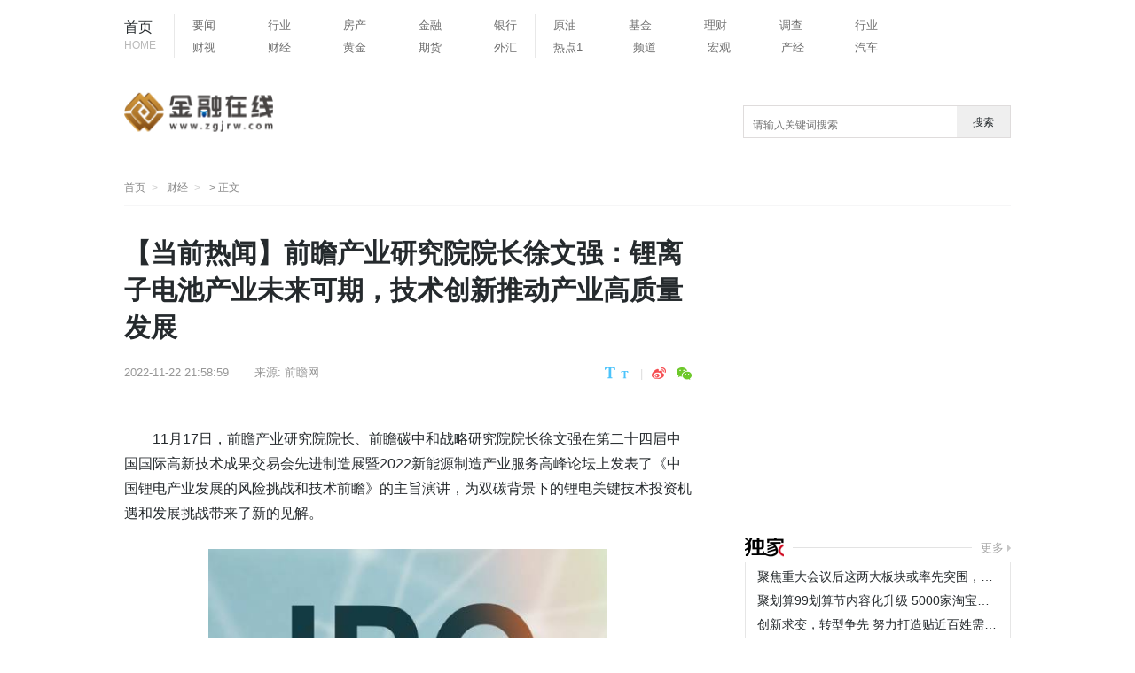

--- FILE ---
content_type: text/html
request_url: http://163.zgjrw.com/cj/2022/1122/49908.html
body_size: 15473
content:
<!doctype html>
<html lang="zh-CN">
<head>
<meta charset="UTF-8"/>
<meta name="baidu_union_verify" content="e718eb0dd4320c884de414f6558fc60f" />
<title>【当前热闻】前瞻产业研究院院长徐文强：锂离子电池产业未来可期，技术创新推动产业高质量发展_金融在线</title>
<meta http-equiv="X-UA-Compatible" content="IE=edge,chrome=1"/>
<meta name="keywords" content="中国金融在线,金融资讯,要闻,保险,银行,财视,财经,期货,基金">
<meta name="description" content="11月17日，前瞻产业研究院院长、前瞻碳中和战略研究院院长徐文强在第二十四届中国国际高新技术成果交易会先进制造展暨2022新能源制造产业服务">
<meta name="description" content="11月17日，前瞻产业研究院院长、前瞻碳中和战略研究院院长徐文强在第二十四届中国国际高新技术成果交易会先进制造展暨2022新能源制造产业服务" />
<meta property="og:type" content="article" />
<meta property="og:title" content="【当前热闻】前瞻产业研究院院长徐文强：锂离子电池产业未来可期，技术创新推动产业高质量发展 - 财经 - 中国金融在线" />
<meta http-equiv="Cache-Control" content="no-transform" />
<script src="http://new.zgjrw.com/static/js/uaredirect.js" type="text/javascript"></script>	
<SCRIPT type=text/javascript>uaredirect("http://m.zgjrw.com/cj/cj/2022/1122/49908.html");</SCRIPT>
<link href="http://new.zgjrw.com/mystatics/images/favicon.ico" rel="shortcut icon" type="images/x-icon" />
<link href="http://new.zgjrw.com/mystatics/css/article_style.css?2019" type="text/css" rel="stylesheet" rev="stylesheet" media="screen"/>
<link href="http://new.zgjrw.com/mystatics/css/base_4.css" type="text/css" rel="stylesheet" rev="stylesheet" media="screen"/>
<script type="text/javascript" src="http://new.zgjrw.com/mystatics/js/basejq312.js"></script>
<!-- 百度头条自动抓取勿删 -->
<script>
(function(){
var el = document.createElement("script");
el.src = "https://sf1-scmcdn-tos.pstatp.com/goofy/ttzz/push.js?d7d43fbdaaae01ef9ef45130c0d03ab636380a3930c5601e1347ac25cbf7826bf2b06626a8853532216a722e959193c10b5d5c515c111b4423197acc2c07c8d4";
el.id = "ttzz";
var s = document.getElementsByTagName("script")[0];
s.parentNode.insertBefore(el, s);
})(window)
</script>
<!-- 百度头条自动抓取勿删 -->
<base target="_blank">
<!--[if IE 8]>
        <link rel="stylesheet" type="text/css" href="css/iestyle_8.css"/>
<![endif]-->
<!--[if IE 9]>
        <link rel="stylesheet" type="text/css" href="css/iestyle_8.css"/>
<![endif]-->
</head>
<body>
<!--通用导航 start-->
<div class="top">
<div class="top_con">
  <div class="nav">
    <div class="go_index"><a href="http://www.zgjrw.com/?b=0">首页<i>HOME</i></a></div>
    <div class="nav1">       <ul>
                <li><a href="http://new.zgjrw.com/yw/">要闻</a></li>
                <li><a href="http://new.zgjrw.com/hy/">行业</a></li>
                <li><a href="http://new.zgjrw.com/fc/">房产</a></li>
                <li><a href="http://new.zgjrw.com/jr/">金融</a></li>
                <li><a href="http://new.zgjrw.com/yh/">银行</a></li>
              </ul>
            <ul>
	  
        <li><a href="http://www.zgjrw.com/cs/">财视</a></li>
        <li><a href="http://163.zgjrw.com/">财经</a></li>
        <li><a href="http://2010cfn.zgjrw.com/">黄金</a></li>
        <li><a href="http://263.zgjrw.com/">期货</a></li>
        <li><a href="http://a.zgjrw.com/">外汇</a></li>
      </ul>
    </div>
    <div class="nav1"> 
      <ul>
        
        <li><a href="http://a2010.zgjrw.com/">原油</a></li>
        <li><a href="http://abcnews.zgjrw.com/">基金</a></li>
        <li><a href="http://ebm.zgjrw.com/">理财</a></li>
        <li><a href="http://diaocha.zgjrw.com/">调查</a></li>
        <li><a href="http://2007cfn.zgjrw.com/">行业</a></li>
      </ul>
      <ul>
        <li><a href="http://www.zgjrw.com/rd/">热点1</a></li>
        <li><a href="http://www.zgjrw.com/html/pd/">频道</a></li>
        <li><a href="http://162.58.zgjrw.com/">宏观</a></li>
        <li><a href="http://3.bp.zgjrw.com/">产经</a></li>
        <li><a href="http://53kkk.blog.zgjrw.com/">汽车</a></li>
      </ul>
    </div>
  </div>
</div>
<!--通用导航 end--> 
<!-- logo及大通栏 -->
<div class="logo">
  <div class="logo_tw"><a href="http://www.zgjrw.com/?b=0"><img src="http://new.zgjrw.com/static/logo/logo_jrzx.png?" style="width:170px;height:56px;"></a></div>
 <div class="searchdiv">
                    <form action="http://www.duosou.net/" method="get" target="_blank">
                        <input type="text" class="searchinput" name="keyword" id="keyword" placeholder="请输入关键词搜索" onfocus="autofocuss()" autocomplete="off">
                        <button class="btnsearch">搜索</button>
                    </form>
                </div>
				<style>			
				.searchdiv {
					width: 300px;
					height: 35px;
					border: 1px solid #dfdcdc;
					position: relative;
					float: right;
					top: 0.5px;
				}

				.searchinput {
					border: 0px;
					outline: none;
					padding: 12px 0px 0 10px;
					width: 86%;
					overflow: hidden;
				}

				.searchlabel {
					position: absolute;
					left: 10px;
					top: 6px;
					white-space: nowrap;
					cursor: text;
					color: #ccc;
				}

				.btnsearch {
					width: 20%;
					height: 35px;
					display: block;
					position: absolute;
					top: 0px;
					right: 0;
					border: 0px;
					cursor: pointer;
				}

				</style>
</div>				
<!--面包屑 start-->
<div class="breadnav"> <a href="http://www.zgjrw.com/?b=0" class="logo_tw_s" title="TechWeb首页">首页</a> <a href="http://163.zgjrw.com/">财经</a> > 正文 </div>
<!--面包屑 end-->

<div class="content">
<!--主体内容 start-->
<div class="main_c">
  <h1>【当前热闻】前瞻产业研究院院长徐文强：锂离子电池产业未来可期，技术创新推动产业高质量发展</h1>
  <div class="article_info">
    <div class="infos"> <span class="time">2022-11-22 21:58:59</span> <span class="from">来源: <a href="#" target="_blank">前瞻网 </a></span> 
      <!--  <span class="author">作者:admin</span> --> 
    </div>
    <div class="size_share" style="display:flex;-webkit-box-align: center;-ms-flex-align: center;align-items: center;"><span class="fontsize"><a href="javascript:fontSize(20)" onclick="document.getElementById('content').className = 'style1';" class="bigfont"></a><a href="javascript:fontSize(16)" onclick="document.getElementById('content').className = 'style2';" class="smallfont"></a></span>
      <div class="partake">
        <div class="partake_btn"> 
          <!-- Baidu Button BEGIN -->
          <div class="bdsharebuttonbox"> <a href="#" class="share_sina" data-cmd="tsina" title="分享到新浪微博"></a> <a href="#" class="share_weixin" data-cmd="weixin" title="分享到微信"></a> </div>
          <!-- Baidu Button END --> 
        </div>
      </div>
    </div>
  </div>
  <div id="content"> 
    <!---文章开始--> 
    <p>11月17日，前瞻产业研究院院长、前瞻碳中和战略研究院院长徐文强在第二十四届中国国际高新技术成果交易会先进制造展暨2022新能源制造产业服务高峰论坛上发表了《中国锂电产业发展的风险挑战和技术前瞻》的主旨演讲，为双碳背景下的锂电关键技术投资机遇和发展挑战带来了新的见解。</p><p style="text-align: center"><img style="display:block;margin:auto;" width="450" src="http://img.kjw.cc/2022/0923/20220923103347807.jpg" /></br>(资料图)</p><p><b>中国成为全球最大锂离子电池市场，新能源汽车和储能领域未来可期</b></p><p>上个世纪七十年代，世界上第一块锂离子电池诞生。经历了二十多年的发展，锂离子电池才真正实现了商业化。</p><p>随着锂离子电池不断发展，国内外锂离子电池市场不断增长。2021年，全球锂离子电池出货量为562GWh，同比增长91%；而中国锂离子电池出货量达到327GWh，同比增长130%。<b>中国不仅是全球最大的锂离子电池市场，市场增速也领先全球。</b></p><p>2015-2021年国内外锂离子电池出货量情况（单位：GWh）  </p><p>2016-2021年国内外锂离子电池市场增速对比（单位：%）</p><p>（资料来源：GGII；EVTank前瞻产业研究院整理）</p><p>除了对出货量的需求外，对锂离子电池应用领域的需求也不断丰富。目前，市场上的锂离子电池主要分为消费型、动力型和储能型。<b>在中国上，动力型电池逐渐成为锂离子电池行业主导力量。</b></p><p>2012年，中国锂离子电池主要为手机、电脑等消费型电池产品，市场占比高达92%，动力型锂离子电池市场仅占5%。随着电动车产量迅猛增长，动力型锂离子电池出货量与日俱增， 2021年动力型锂离子电池产量占比达到68%。</p><p>2012-2020年中国锂离子电池结构变化情况（按出货量）（单位：%）</p><p>（资料来源：工信部；中国电子信息产业发展研究院 前瞻产业研究院整理）</p><p><b>在锂离子电池行业的发展趋势方面，徐文强院长指出，新能源汽车和储能领域未来可期。</b>一方面，新能源汽车成为了最大的锂离子电池市场。2030年中国新能源汽车销售规模在1700-1900万辆，这有望带动动力锂离子电池出货达到TWh级别；另一方面，在碳中和的大背景下，风电和光伏发电将成为电力行业转型的重要趋势，储能则是实现转型的重要保障。保守估计到2030年中国储能领域存在近800GWh的缺口，电力储能电池有望成为行业新的增长点。</p><p><b>安全问题、资源成本等成为锂电池产业发展挑战</b></p><p>虽然潜力巨大，锂离子电池在安全问题、资源成本、能量密度、使用寿命、低温性能和回收问题等方面存在挑战。</p><p><b>锂离子电池安全问题的根源主要是电池的热失控。</b>以新能源汽车为例，近年来随着新能源汽车的推广普及，在新能源汽车保有量迅速增长的同时自燃、起火等安全事故频频发生。</p><p>由于全球锂资源分布不均有约75%都分布在政局不稳定的国家，可开采的锂矿资源项目较为稀缺，<b>主要锂供给有限。</b>因此下游新能源汽车和储能领域对锂资源需求的增长使得锂市场价格屡创新高，使得锂离子电池降本难。</p><p>同时，尽管锂离子电池技术和市场快速发展使得电池能量密度已有明显提升，然而<b>缺乏可行的未来正极材料来继续提高锂离子电池的能量密度</b>，给锂离子电池产业持续发展带来了重大挑战。</p><p>除此之外，锂离子电池的循环寿命和温度范围问题亟待解决，需要进一步提升满足未来市场需求；大规模电池退役带来的回收挑战也不容忽视。</p><p><b>构成材料技术创新推动锂离子电池行业高质量发展</b></p><p>基于锂离子电池产业发展面临的诸多挑战，产业进一步发展还需通过技术创新，促进锂离子电池产业进步。</p><p>锂离子电池性能现状及目标</p><p>（资料来源：Yi Cui等 前瞻产业研究院整理）</p><p>徐文强院长指出，提高锂离子电池的能量密度和稳定性，<b>需要从正极、负极、电解液等重要构成材料</b>部分找准切入点，进行技术突破创新，以推动锂离子电池行业高质量发展。</p><p><b>正极材料是锂电池最为关键的原材料，占锂电池成本的三成以上。</b>正极材料包括磷酸铁锂和三元材料。其中，CTP(Cell To Pack)等结构设计创新为补足磷酸铁锂电池的能量密度短板提供了思路，比亚迪的刀片电池设计便是结构创新的典型案例；三元材料高镍化发展能够有效提升能量密度的同时，还能够通过减少资源匮乏、价格高的钴金属的含量，降低材料的生产成本和元素供应风险。</p><p>由于有机电解液的易燃性是电池热失控的重要原因之一，因此锂离子电池<b>电解液的改进被认为是能够改善电池安全性问题的有效途径</b>。例如添加阻燃剂、使用不易燃的电解液、用水系电解液替代有机电解液等方式可以提高电解液安全。</p><p>负极材料已经从单一的人造石墨发展到了天然石墨、人造石墨为主，随着新能源汽车能量密度要求的不断提升，需要新一代负极材料与正极材料相匹配。现实中，<b>硅基材料可提供1000mAh/g以上的稳定容量，是最有潜力的负极材料之一。</b></p><p><b>关于前瞻碳中和战略研究院</b></p><p>徐文强院长在发表上述《中国锂电产业发展的风险挑战和技术前瞻》的主旨演讲时，多次提及「前瞻碳中和战略研究院」。「前瞻碳中和战略研究院」是在助力国家实现“双碳”目标，推动实现应对气候变化中长期目标和愿景，对接新发展理念和应对气候变化国家战略的时代背景下专门成立的。</p><p>「前瞻碳中和战略研究院」是以前瞻产业研究院为背景，以“自研大数据+技术落地实践”为核心，聚焦碳中和领域的政策、技术、产品等开展研究，瞄准国际科技前沿，服务国家重大战略需求，为各级政府提供碳达峰、碳中和的战略路径管理咨询，帮助各类企业单位节能减排低碳转型提供解决方案，促进绿色低碳和高质量发展。</p> 
		
	<p class="content_biaoqian">标签：
	 
	</p>
	<style>
	.content_biaoqian ,.content_biaoqian a ,.content_biaoqian a span{color:#fff !important;font-size:14px;}
	</style>
	</div>
  <!---文章end-->
  
  <div class="relative_news">
    <h2 class="tit2">您可能也感兴趣:</h2>
    <ul>
                  <li><a href="http://163.zgjrw.com/cj/2022/1122/49908.html" target="_blank">【当前热闻】前瞻产业研究院院长徐文强...</a></li>
            <li><a href="http://163.zgjrw.com/cj/2022/1122/49904.html" target="_blank">焦点精选！前瞻IPO头条：研制传感器的高...</a></li>
            <li><a href="http://163.zgjrw.com/cj/2022/1122/49887.html" target="_blank">瞻周礼报 | 141页重磅报告！中药行业...</a></li>
            <li><a href="http://163.zgjrw.com/cj/2022/1122/49884.html" target="_blank">物理学研究表明：羊群在交替领导中实现...</a></li>
            <li><a href="http://163.zgjrw.com/cj/2022/1121/49849.html" target="_blank">天天微资讯！一头牛颠覆中国奶业，事关4...</a></li>
            <li><a href="http://163.zgjrw.com/cj/2022/1118/49769.html" target="_blank">每日速递：史上最贵一盘&ldquo;菜&rdquo;，价值3万...</a></li>
            <li><a href="http://163.zgjrw.com/cj/2022/1118/49761.html" target="_blank">天天微动态丨第二十四届高交会先进制造...</a></li>
            <li><a href="http://163.zgjrw.com/cj/2022/1118/49699.html" target="_blank">焦点信息:前瞻全球产业早报：暴雪网易终...</a></li>
                </ul>
  </div>
  <!---您可能感兴趣end-->
  <div class="partake" style="margin-bottom:3px">
    <div class="partake_btn"> 
      
      <!-- Baidu Button END --> 
    </div>
  </div>
  <script src="http://new.zgjrw.com/mystatics/js/loader.js" widget="shareqq" charset="utf-8"></script> 
  
  <!-- end-->
  <div class="article_product"> </div>
  <!---官方微博微信start-->
  <div class="weibo_weixin"> </div>
  <div style="margin-top: 5px"> 
    <script src="http://new.zgjrw.com/mystatics/js/c.js" type="text/javascript"></script> 
  </div>
  
  <!---今日热点start-->
  <div class="hotpot">
    <h2 class="tit">今日热点</h2>
    <div class="hotpot_con">             <div class="hotpot_list"><a href="http://163.zgjrw.com/cj/2022/1122/49908.html" target="_blank"><img src="http://img.kjw.cc/2022/0923/20220923103347807.jpg"  alt=""/>
        <h4>【当前热闻】前瞻产业研究院院长徐文强：锂离子电池产业未来可期，...</h4>
        </a></div>
            <div class="hotpot_list"><a href="http://163.zgjrw.com/cj/2022/1122/49904.html" target="_blank"><img src="http://img.rexun.cn/2022/0610/20220610101435530.jpg"  alt=""/>
        <h4>焦点精选！前瞻IPO头条：研制传感器的高科技企业登陆A股！浙江美硕...</h4>
        </a></div>
            <div class="hotpot_list"><a href="http://163.zgjrw.com/cj/2022/1122/49887.html" target="_blank"><img src="http://img.tiantaivideo.com/2022/0610/20220610111446607.jpg"  alt=""/>
        <h4>瞻周礼报 | 141页重磅报告！中药行业报告集锦出炉</h4>
        </a></div>
       
       </div>
  </div>
  <!---今日热点end--> 
  <!---为您推荐start-->
  <div class="recommend">
    <h2 class="tit">为您推荐</h2>
    <div class="recommend_con">             <div class="picture_text">
        <div class="text"><a href="http://www.zgjrw.com/yw/2022/1118/49703.html" target="_blank">
          <h4>山东省森林资源资产所有权委托代理机制试点项目通过验收</h4>
          </a>
          <div class="time_tag"><span> 2022-11-22 21:58:59</span></div>
        </div>
        <div class="picture"><a href="http://www.zgjrw.com/yw/2022/1118/49703.html" target="_blank"><img src="http://tuxianggu.4898.cn/thumb/uploads/2021-11-02/4ec4d6e0cf4dfcac467e51f9fff2d524.jpg"  alt="山东省森林资源资产所有权委托代理机制试点项目通过验收"/></a></div>
      </div>
            <div class="picture_text">
        <div class="text"><a href="http://www.zgjrw.com/yw/2022/1118/49702.html" target="_blank">
          <h4>放得下接得住管得好 宁夏林草局全面实现全程网办</h4>
          </a>
          <div class="time_tag"><span> 2022-11-22 21:58:59</span></div>
        </div>
        <div class="picture"><a href="http://www.zgjrw.com/yw/2022/1118/49702.html" target="_blank"><img src="http://tuxianggu.4898.cn/thumb/uploads/2021-10-29/38c2344af9d22c9ef9a4a55f3c014e32.jpg"  alt="放得下接得住管得好 宁夏林草局全面实现全程网办"/></a></div>
      </div>
            <div class="picture_text">
        <div class="text"><a href="http://www.zgjrw.com/yw/2022/1117/49625.html" target="_blank">
          <h4>上海市林业总站开展湿地健康水生态调研并召开讨论会</h4>
          </a>
          <div class="time_tag"><span> 2022-11-22 21:58:59</span></div>
        </div>
        <div class="picture"><a href="http://www.zgjrw.com/yw/2022/1117/49625.html" target="_blank"><img src="http://tuxianggu.4898.cn/thumb/uploads/2020-05-07/40d49a693845439aeaf5b74ea95fb663.jpg"  alt="上海市林业总站开展湿地健康水生态调研并召开讨论会"/></a></div>
      </div>
            <div class="picture_text">
        <div class="text"><a href="http://www.zgjrw.com/yw/2022/1117/49624.html" target="_blank">
          <h4>相约在广东飞羽悦瞬间 2022广东候鸟护飞行动正式启动</h4>
          </a>
          <div class="time_tag"><span> 2022-11-22 21:58:59</span></div>
        </div>
        <div class="picture"><a href="http://www.zgjrw.com/yw/2022/1117/49624.html" target="_blank"><img src="http://tuxianggu.4898.cn/thumb/uploads/2021-10-29/38c2344af9d22c9ef9a4a55f3c014e32.jpg"  alt="相约在广东飞羽悦瞬间 2022广东候鸟护飞行动正式启动"/></a></div>
      </div>
       
       <a href="javascript:;" class="more_news">加载更多文章</a> </div>
  </div>
  <!---为您推荐end--> 
</div>
<!--主体内容 end--> 
<!--右侧区块 start-->
<div class="main_r">         
<div class="adver_3"><script type="text/javascript" src="http://user.042.cn/adver/adver.js"></script><script type="text/javascript">getAdvert('.adver_3',1,'300px','300px');</script></div><div style="padding-bottom:10px"> 
  <script>
(function() {
    var s = "_" + Math.random().toString(36).slice(2);
    document.write('<div id="' + s + '"></div>');
    (window.slotbydup=window.slotbydup || []).push({
        id: '5345229',
        container: s,
        size: '300,155',
        display: 'inlay-fix',
        async:true

    });
})();
</script></div>
<div> </div>
<div style="margin-top:7px"></div>
<!--淘宝广告01 start--> 
<!-- <div align="center" style="margin-top:12px;"></div> --> 
<script async src="//pagead2.googlesyndication.com/pagead/js/adsbygoogle.js"></script>
<!-- 788*90蓝色 -->
<ins class="adsbygoogle"
     style="display:inline-block;width:788px;height:90px"
     data-ad-client="ca-pub-2539936277555907"
     data-ad-slot="7211786270"></ins>
<script>
(adsbygoogle = window.adsbygoogle || []).push({});
</script>
<!--独家 start-->
<div class="exclusive">
  <h2 class="tit2"><a href="http://2007cfn.zgjrw.com/" class="exclusive_tit"></a><em></em> <span class="more"><a href="http://2007cfn.zgjrw.com/">更多</a></span></h2>
  <div class="exclusive_con">
    <ul>
                  <li><a href="http://2007cfn.zgjrw.com/hy/2022/1109/49229.html" target="_blank" title="聚焦重大会议后这两大板块或率先突围，百瑞赢23周年大咖巨献">聚焦重大会议后这两大板块或率先突围，百瑞赢23周年大咖巨献</a></li>
            <li><a href="http://2007cfn.zgjrw.com/hy/2022/0908/46893.html" target="_blank" title="聚划算99划算节内容化升级 5000家淘宝天猫品牌联动狂欢">聚划算99划算节内容化升级 5000家淘宝天猫品牌联动狂欢</a></li>
            <li><a href="http://2007cfn.zgjrw.com/hy/2022/0806/44995.html" target="_blank" title="创新求变，转型争先 努力打造贴近百姓需求，有温度、重责任...">创新求变，转型争先 努力打造贴近百姓需求，有温度、重责任...</a></li>
            <li><a href="http://2007cfn.zgjrw.com/hy/2022/0806/44994.html" target="_blank" title="为援派干部保驾护航 北京人寿与第五批援青干部人才保障同行">为援派干部保驾护航 北京人寿与第五批援青干部人才保障同行</a></li>
            <li><a href="http://2007cfn.zgjrw.com/hy/2022/0726/44320.html" target="_blank" title="中国业务型CDP白皮书 | 爱分析报告">中国业务型CDP白皮书 | 爱分析报告</a></li>
            <li><a href="http://2007cfn.zgjrw.com/hy/2022/0522/41699.html" target="_blank" title="我爱我家志愿者服务队：弘扬抗疫精神 守护社区平安">我爱我家志愿者服务队：弘扬抗疫精神 守护社区平安</a></li>
            <li><a href="http://2007cfn.zgjrw.com/hy/2022/0323/35795.html" target="_blank" title="中药连花清瘟成为抗奥密克戎病毒的利器">中药连花清瘟成为抗奥密克戎病毒的利器</a></li>
            <li><a href="http://2007cfn.zgjrw.com/hy/2022/0226/33038.html" target="_blank" title="朗盛资本刘钧：股票投资者成长的六个阶段">朗盛资本刘钧：股票投资者成长的六个阶段</a></li>
       
          </ul>
  </div>
</div>
<!--独家 end--> 
<!--编译 start-->
<div class="compile">
<h2 class="tit2"><a href="http://www.zgjrw.com/kx/" class="compile_tit"></a><em></em><span class="more"><a href="http://www.zgjrw.com/kx/">更多</a></span></h2>
<div class="compile_con">
<ul>
                      <li><a href="http://www.zgjrw.com/kx/2022/1122/49905.html" target="_blank" title="环球要闻：进出口银行张文才：10月末本行在RCEP成员国项目超1400">环球要闻：进出口银行张文才：10月末本行在RCEP成员国项目超1400</a></li>
<li><a href="http://www.zgjrw.com/kx/2022/1122/49902.html" target="_blank" title="中国产学研合作促进会秘书长王建华：积极与江北新区开展更多合作">中国产学研合作促进会秘书长王建华：积极与江北新区开展更多合作</a></li>
<li><a href="http://www.zgjrw.com/kx/2022/1122/49896.html" target="_blank" title="蓝皮书：实施新的结构性减税以稳定宏观税负">蓝皮书：实施新的结构性减税以稳定宏观税负</a></li>
<li><a href="http://www.zgjrw.com/kx/2022/1122/49897.html" target="_blank" title="国际呼吁美反思对华经济战，中方回应">国际呼吁美反思对华经济战，中方回应</a></li>
<li><a href="http://www.zgjrw.com/kx/2022/1122/49898.html" target="_blank" title="证监会：鼓励各类机构积极参与认股权综合服务试点">证监会：鼓励各类机构积极参与认股权综合服务试点</a></li>
<li><a href="http://www.zgjrw.com/kx/2022/1122/49899.html" target="_blank" title="环球快讯:【大宗产经】央行推出&ldquo;保交楼&rdquo;贷款支持计划 提供...">环球快讯:【大宗产经】央行推出&ldquo;保交楼&rdquo;贷款支持计划 提供...</a></li>
<li><a href="http://www.zgjrw.com/kx/2022/1122/49895.html" target="_blank" title="世界视讯！司法部赵振华：合规建设是专精特新企业可持续发展...">世界视讯！司法部赵振华：合规建设是专精特新企业可持续发展...</a></li>
<li><a href="http://www.zgjrw.com/kx/2022/1122/49890.html" target="_blank" title="世贸组织成员恢复关于电子商务的讨论">世贸组织成员恢复关于电子商务的讨论</a></li>
 
                             </div>
</div>
<!--百度联盟 m01-->
<div style="margin-top:25px"> 
  <!-- baidu联盟广告 --> 
  
  <script src="http://new.zgjrw.com/mystatics/js/c.js" type="text/javascript"></script> 
</div>

<!--临时淘宝广告-->
<div style="margin-top:25px"> <div class="adver_3"><script type="text/javascript" src="http://user.042.cn/adver/adver.js"></script><script type="text/javascript">getAdvert('.adver_3',5,'250px','250px');</script></div>  </div>

<!--排行 start-->
<div class="ranking">
  <h2 class="tit2">排行<em></em></h2>
  <div class="ranking_con">
    <ul>
                  <li><a href="http://163.zgjrw.com/cj/2022/0521/41625.html" target="_blank" title="北京餐饮业花式自救！摆摊经济强势回归">北京餐饮业花式自救！摆摊经济强势回归</a></li>
            <li><a href="http://163.zgjrw.com/cj/2022/0521/41628.html" target="_blank" title="越南各地现招工难，月薪三千竟无人应聘！">越南各地现招工难，月薪三千竟无人应聘！</a></li>
            <li><a href="http://163.zgjrw.com/cj/2022/0521/41624.html" target="_blank" title="我国儿童超重和肥胖率高达20%，你家宝贝中招了吗？">我国儿童超重和肥胖率高达20%，你家宝贝中招了吗？</a></li>
            <li><a href="http://163.zgjrw.com/cj/2022/0521/41630.html" target="_blank" title="AI元学习首次进入神经科学，将为患者提供更精确的医疗服务">AI元学习首次进入神经科学，将为患者提供更精确的医疗服务</a></li>
            <li><a href="http://163.zgjrw.com/cj/2022/0521/41626.html" target="_blank" title="警惕！欧美多地暴发罕见猴痘病毒，或存在人传人可能，目前没...">警惕！欧美多地暴发罕见猴痘病毒，或存在人传人可能，目前没...</a></li>
            <li><a href="http://163.zgjrw.com/cj/2022/0522/41671.html" target="_blank" title="官方回应县事业单位招聘9成要求研究生：属于人才引进">官方回应县事业单位招聘9成要求研究生：属于人才引进</a></li>
            <li><a href="http://163.zgjrw.com/cj/2022/0704/43178.html" target="_blank" title="全球热文：A股现任董事长毕业高校行星图来了！这两所高校培养...">全球热文：A股现任董事长毕业高校行星图来了！这两所高校培养...</a></li>
            <li><a href="http://163.zgjrw.com/cj/2022/0629/42972.html" target="_blank" title="焦点！关闭中国首店！H&amp;M回应称搬迁后仍会再营业，网友吐槽质...">焦点！关闭中国首店！H&amp;M回应称搬迁后仍会再营业，网友吐槽质...</a></li>
            <li><a href="http://163.zgjrw.com/cj/2022/0818/45675.html" target="_blank" title="世界新资讯：茅台再招751人！这个岗位要求有SCI学术论文或专利...">世界新资讯：茅台再招751人！这个岗位要求有SCI学术论文或专利...</a></li>
            <li><a href="http://163.zgjrw.com/cj/2019/1219/12.html" target="_blank" title="千亿龙头被紧急上调评级 这些绩优科技股也被看好（名单）">千亿龙头被紧急上调评级 这些绩优科技股也被看好（名单）</a></li>
       
          </ul>
  </div>
</div>

<!--精彩推送 start-->

<div class="compile">
<h2 class="tit2">精彩推送</h2>
<div class="compile_con">
<ul>
	                      <li><a href="http://163.zgjrw.com/cj/2022/1122/49908.html" target="_blank" title="【当前热闻】前瞻产业研究院院长徐文强：锂离子电池产业未来...">【当前热闻】前瞻产业研究院院长徐文强：锂离子电池产业未来...</a></li>
<li><a href="http://www.zgjrw.com/cs/2022/1122/49907.html" target="_blank" title="经合组织预测全球经济2023年增长2.2%">经合组织预测全球经济2023年增长2.2%</a></li>
<li><a href="http://www.zgjrw.com/cs/2022/1122/49906.html" target="_blank" title="最高检张晓津：持续关注金融创新中的犯罪风险，及时清除披着...">最高检张晓津：持续关注金融创新中的犯罪风险，及时清除披着...</a></li>
<li><a href="http://163.zgjrw.com/cj/2022/1122/49904.html" target="_blank" title="焦点精选！前瞻IPO头条：研制传感器的高科技企业登陆A股！浙...">焦点精选！前瞻IPO头条：研制传感器的高科技企业登陆A股！浙...</a></li>
<li><a href="http://www.zgjrw.com/cs/2022/1122/49903.html" target="_blank" title="【世界热闻】进出口银行张文才：10月末本行在RCEP成员国项目超1400">【世界热闻】进出口银行张文才：10月末本行在RCEP成员国项目超1400</a></li>
<li><a href="http://www.zgjrw.com/kx/2022/1122/49905.html" target="_blank" title="环球要闻：进出口银行张文才：10月末本行在RCEP成员国项目超1400">环球要闻：进出口银行张文才：10月末本行在RCEP成员国项目超1400</a></li>
<li><a href="http://www.zgjrw.com/kx/2022/1122/49902.html" target="_blank" title="中国产学研合作促进会秘书长王建华：积极与江北新区开展更多合作">中国产学研合作促进会秘书长王建华：积极与江北新区开展更多合作</a></li>
<li><a href="http://www.zgjrw.com/cs/2022/1122/49901.html" target="_blank" title="焦点快看：司法部赵振华：合规建设是专精特新企业可持续发展...">焦点快看：司法部赵振华：合规建设是专精特新企业可持续发展...</a></li>
<li><a href="http://www.zgjrw.com/cs/2022/1122/49900.html" target="_blank" title="世界滚动:中国产学研合作促进会秘书长王建华：积极与江北新区...">世界滚动:中国产学研合作促进会秘书长王建华：积极与江北新区...</a></li>
<li><a href="http://www.zgjrw.com/kx/2022/1122/49896.html" target="_blank" title="蓝皮书：实施新的结构性减税以稳定宏观税负">蓝皮书：实施新的结构性减税以稳定宏观税负</a></li>
<li><a href="http://www.zgjrw.com/kx/2022/1122/49897.html" target="_blank" title="国际呼吁美反思对华经济战，中方回应">国际呼吁美反思对华经济战，中方回应</a></li>
<li><a href="http://www.zgjrw.com/kx/2022/1122/49898.html" target="_blank" title="证监会：鼓励各类机构积极参与认股权综合服务试点">证监会：鼓励各类机构积极参与认股权综合服务试点</a></li>
<li><a href="http://www.zgjrw.com/kx/2022/1122/49899.html" target="_blank" title="环球快讯:【大宗产经】央行推出&ldquo;保交楼&rdquo;贷款支持计划 提供...">环球快讯:【大宗产经】央行推出&ldquo;保交楼&rdquo;贷款支持计划 提供...</a></li>
<li><a href="http://www.zgjrw.com/cs/2022/1122/49893.html" target="_blank" title="要闻：证监会：鼓励各类机构积极参与认股权综合服务试点">要闻：证监会：鼓励各类机构积极参与认股权综合服务试点</a></li>
<li><a href="http://www.zgjrw.com/kx/2022/1122/49895.html" target="_blank" title="世界视讯！司法部赵振华：合规建设是专精特新企业可持续发展...">世界视讯！司法部赵振华：合规建设是专精特新企业可持续发展...</a></li>
<li><a href="http://www.zgjrw.com/cs/2022/1122/49894.html" target="_blank" title="快看点丨【大宗产经】央行推出&ldquo;保交楼&rdquo;贷款支持计划 提供2...">快看点丨【大宗产经】央行推出&ldquo;保交楼&rdquo;贷款支持计划 提供2...</a></li>
<li><a href="http://www.zgjrw.com/cs/2022/1122/49892.html" target="_blank" title="世界快看：国际呼吁美反思对华经济战，中方回应">世界快看：国际呼吁美反思对华经济战，中方回应</a></li>
<li><a href="http://www.zgjrw.com/cs/2022/1122/49891.html" target="_blank" title="世界通讯！蓝皮书：实施新的结构性减税以稳定宏观税负">世界通讯！蓝皮书：实施新的结构性减税以稳定宏观税负</a></li>
<li><a href="http://www.zgjrw.com/kx/2022/1122/49890.html" target="_blank" title="世贸组织成员恢复关于电子商务的讨论">世贸组织成员恢复关于电子商务的讨论</a></li>
<li><a href="http://www.zgjrw.com/cs/2022/1122/49889.html" target="_blank" title="焦点播报:世贸组织成员恢复关于电子商务的讨论">焦点播报:世贸组织成员恢复关于电子商务的讨论</a></li>
<li><a href="http://163.zgjrw.com/cj/2022/1122/49887.html" target="_blank" title="瞻周礼报 | 141页重磅报告！中药行业报告集锦出炉">瞻周礼报 | 141页重磅报告！中药行业报告集锦出炉</a></li>
<li><a href="http://www.zgjrw.com/cs/2022/1122/49885.html" target="_blank" title="【报资讯】数据显示10月份小微企业经营效益回升">【报资讯】数据显示10月份小微企业经营效益回升</a></li>
<li><a href="http://www.zgjrw.com/kx/2022/1122/49888.html" target="_blank" title="热点在线丨数据显示10月份小微企业经营效益回升">热点在线丨数据显示10月份小微企业经营效益回升</a></li>
<li><a href="http://www.zgjrw.com/cs/2022/1122/49886.html" target="_blank" title="中国工商银行熊燕：截至目前科技创新贷款余额超过1.2万亿元">中国工商银行熊燕：截至目前科技创新贷款余额超过1.2万亿元</a></li>
<li><a href="http://163.zgjrw.com/cj/2022/1122/49884.html" target="_blank" title="物理学研究表明：羊群在交替领导中实现集体智慧">物理学研究表明：羊群在交替领导中实现集体智慧</a></li>
<li><a href="http://ebm.zgjrw.com/lc/2022/1122/49883.html" target="_blank" title="中国断桥铝门窗品牌十大名牌排名 你知道多少？">中国断桥铝门窗品牌十大名牌排名 你知道多少？</a></li>
<li><a href="http://abcnews.zgjrw.com/jj/2022/1122/49882.html" target="_blank" title="你在TikTok刷过这种视频吗?月收入30万的表情包是如何实现的？">你在TikTok刷过这种视频吗?月收入30万的表情包是如何实现的？</a></li>
<li><a href="http://a2010.zgjrw.com/yy/2022/1122/49881.html" target="_blank" title="丰田全2022款普拉多多少钱一辆？车型特点是什么？">丰田全2022款普拉多多少钱一辆？车型特点是什么？</a></li>
<li><a href="http://a.zgjrw.com/wh/2022/1122/49879.html" target="_blank" title="找韩国代购买东西需要加多少钱？运费是怎么收取的?">找韩国代购买东西需要加多少钱？运费是怎么收取的?</a></li>
<li><a href="http://263.zgjrw.com/qh/2022/1122/49878.html" target="_blank" title="信用卡逾期一年 需要还的钱已经翻倍了怎么还？">信用卡逾期一年 需要还的钱已经翻倍了怎么还？</a></li>
<li><a href="http://www.zgjrw.com/kx/2022/1122/49880.html" target="_blank" title="快播：人民银行等部门发文 建设科创金融改革试验区">快播：人民银行等部门发文 建设科创金融改革试验区</a></li>
<li><a href="http://263.zgjrw.com/qh/2022/1122/49877.html" target="_blank" title="excel负数怎么输入？如何在excel中输入分数？">excel负数怎么输入？如何在excel中输入分数？</a></li>
<li><a href="http://263.zgjrw.com/qh/2022/1122/49876.html" target="_blank" title="小米手环5怎么改时间？24小时制设置教程来了">小米手环5怎么改时间？24小时制设置教程来了</a></li>
<li><a href="http://2010cfn.zgjrw.com/hj/2022/1122/49875.html" target="_blank" title="国产SUV车质量不错的有哪些品牌？广汽传祺gs车怎么样？">国产SUV车质量不错的有哪些品牌？广汽传祺gs车怎么样？</a></li>
<li><a href="http://diaocha.zgjrw.com/diaocha/2022/1122/49874.html" target="_blank" title="看病不知道挂哪个科？这里有一份“挂号宝典”请查收">看病不知道挂哪个科？这里有一份“挂号宝典”请查收</a></li>
<li><a href="http://2010cfn.zgjrw.com/hj/2022/1122/49873.html" target="_blank" title="三层冰箱各层功能你知道多少？冷冻室是第几层？">三层冰箱各层功能你知道多少？冷冻室是第几层？</a></li>
<li><a href="http://2010cfn.zgjrw.com/hj/2022/1122/49872.html" target="_blank" title="未来10年内就业不错的十大行业有哪些？">未来10年内就业不错的十大行业有哪些？</a></li>
<li><a href="http://diaocha.zgjrw.com/diaocha/2022/1122/49871.html" target="_blank" title="班主任工作繁重该如何做？给年轻班主任的几点建议">班主任工作繁重该如何做？给年轻班主任的几点建议</a></li>
<li><a href="http://www.zgjrw.com/cs/2022/1122/49869.html" target="_blank" title="热点聚焦：人民银行等部门发文 建设科创金融改革试验区">热点聚焦：人民银行等部门发文 建设科创金融改革试验区</a></li>
<li><a href="http://www.zgjrw.com/cs/2022/1122/49870.html" target="_blank" title="世界热推荐：破解&ldquo;不愿转、不敢转、不会转&rdquo;等转型难题 为...">世界热推荐：破解&ldquo;不愿转、不敢转、不会转&rdquo;等转型难题 为...</a></li>
<li><a href="http://www.zgjrw.com/kx/2022/1122/49867.html" target="_blank" title="世界即时：聚焦高质量伙伴关系与全球可持续发展">世界即时：聚焦高质量伙伴关系与全球可持续发展</a></li>
<li><a href="http://www.zgjrw.com/kx/2022/1122/49865.html" target="_blank" title="完整准确全面贯彻新发展理念 支持经济社会高质量发展">完整准确全面贯彻新发展理念 支持经济社会高质量发展</a></li>
<li><a href="http://www.zgjrw.com/kx/2022/1122/49864.html" target="_blank" title="今日报丨破解&ldquo;不愿转、不敢转、不会转&rdquo;等转型难题 为中小...">今日报丨破解&ldquo;不愿转、不敢转、不会转&rdquo;等转型难题 为中小...</a></li>
<li><a href="http://www.zgjrw.com/kx/2022/1122/49866.html" target="_blank" title="“中国普惠金融典型案例”名单公布">“中国普惠金融典型案例”名单公布</a></li>
<li><a href="http://www.zgjrw.com/cs/2022/1122/49860.html" target="_blank" title="世界观察：完整准确全面贯彻新发展理念 支持经济社会高质量发展">世界观察：完整准确全面贯彻新发展理念 支持经济社会高质量发展</a></li>
<li><a href="http://www.zgjrw.com/cs/2022/1122/49862.html" target="_blank" title="聚焦高质量伙伴关系与全球可持续发展">聚焦高质量伙伴关系与全球可持续发展</a></li>
<li><a href="http://www.zgjrw.com/kx/2022/1122/49868.html" target="_blank" title="环球观天下！五部门将重点产品设备能效水平明确划分为三类">环球观天下！五部门将重点产品设备能效水平明确划分为三类</a></li>
<li><a href="http://www.zgjrw.com/cs/2022/1122/49863.html" target="_blank" title="五部门将重点产品设备能效水平明确划分为三类">五部门将重点产品设备能效水平明确划分为三类</a></li>
<li><a href="http://www.zgjrw.com/cs/2022/1122/49861.html" target="_blank" title="当前要闻：“中国普惠金融典型案例”名单公布">当前要闻：“中国普惠金融典型案例”名单公布</a></li>
<li><a href="http://www.zgjrw.com/kx/2022/1122/49859.html" target="_blank" title="世界微资讯！中国市场吸引力稳步提升 2022前10月实际使用外...">世界微资讯！中国市场吸引力稳步提升 2022前10月实际使用外...</a></li>
<li><a href="http://www.zgjrw.com/kx/2022/1122/49856.html" target="_blank" title="巩固经济恢复基础 增强金融体系稳定性健康性">巩固经济恢复基础 增强金融体系稳定性健康性</a></li>
<li><a href="http://www.zgjrw.com/kx/2022/1122/49857.html" target="_blank" title="世界最新：“四套用能策略增值方案”助力企业降本增效">世界最新：“四套用能策略增值方案”助力企业降本增效</a></li>
<li><a href="http://www.zgjrw.com/cs/2022/1122/49854.html" target="_blank" title="【世界报资讯】持续激发有效融资需求，更好助力稳增长、扩内需">【世界报资讯】持续激发有效融资需求，更好助力稳增长、扩内需</a></li>
<li><a href="http://www.zgjrw.com/kx/2022/1122/49858.html" target="_blank" title="环球观热点：持续激发有效融资需求，更好助力稳增长、扩内需">环球观热点：持续激发有效融资需求，更好助力稳增长、扩内需</a></li>
<li><a href="http://www.zgjrw.com/cs/2022/1122/49855.html" target="_blank" title="中国市场吸引力稳步提升 2022前10月实际使用外资超1万亿">中国市场吸引力稳步提升 2022前10月实际使用外资超1万亿</a></li>
<li><a href="http://www.zgjrw.com/cs/2022/1122/49853.html" target="_blank" title="“四套用能策略增值方案”助力企业降本增效">“四套用能策略增值方案”助力企业降本增效</a></li>
<li><a href="http://www.zgjrw.com/cs/2022/1122/49852.html" target="_blank" title="当前热议!巩固经济恢复基础 增强金融体系稳定性健康性">当前热议!巩固经济恢复基础 增强金融体系稳定性健康性</a></li>
<li><a href="http://www.zgjrw.com/kx/2022/1121/49851.html" target="_blank" title="入围企业可获3000万银行授信">入围企业可获3000万银行授信</a></li>
<li><a href="http://www.zgjrw.com/kx/2022/1121/49850.html" target="_blank" title="上海、南京等五个城市将建设科创金融改革试验区！央行等八部...">上海、南京等五个城市将建设科创金融改革试验区！央行等八部...</a></li>
<li><a href="http://www.zgjrw.com/cs/2022/1121/49848.html" target="_blank" title="每日报道：上海、南京等五个城市将建设科创金融改革试验区！...">每日报道：上海、南京等五个城市将建设科创金融改革试验区！...</a></li>
<li><a href="http://163.zgjrw.com/cj/2022/1121/49849.html" target="_blank" title="天天微资讯！一头牛颠覆中国奶业，事关4亿新中产的牛奶自由">天天微资讯！一头牛颠覆中国奶业，事关4亿新中产的牛奶自由</a></li>
<li><a href="http://www.zgjrw.com/kx/2022/1121/49847.html" target="_blank" title="世界即时：央行副行长宣昌能：加强全球系统重要性银行总损失...">世界即时：央行副行长宣昌能：加强全球系统重要性银行总损失...</a></li>
<li><a href="http://www.zgjrw.com/cs/2022/1121/49846.html" target="_blank" title="天天最资讯丨央行副行长宣昌能：加强全球系统重要性银行总损...">天天最资讯丨央行副行长宣昌能：加强全球系统重要性银行总损...</a></li>
<li><a href="http://www.zgjrw.com/kx/2022/1121/49845.html" target="_blank" title="速看：G20领导人巴厘岛峰会宣言呼吁全球加强反洗钱工作">速看：G20领导人巴厘岛峰会宣言呼吁全球加强反洗钱工作</a></li>
<li><a href="http://www.zgjrw.com/cs/2022/1121/49843.html" target="_blank" title="天天短讯！G20领导人巴厘岛峰会宣言呼吁全球加强反洗钱工作">天天短讯！G20领导人巴厘岛峰会宣言呼吁全球加强反洗钱工作</a></li>
<li><a href="http://www.zgjrw.com/cs/2022/1121/49844.html" target="_blank" title="世界实时：两部门：支持通过微电网、源网荷储、新能源自备电...">世界实时：两部门：支持通过微电网、源网荷储、新能源自备电...</a></li>
<li><a href="http://www.zgjrw.com/kx/2022/1121/49842.html" target="_blank" title="当前速递！文旅部等十四部门: 加强露营发展用地保障 引导行...">当前速递！文旅部等十四部门: 加强露营发展用地保障 引导行...</a></li>
<li><a href="http://www.zgjrw.com/kx/2022/1121/49841.html" target="_blank" title="世界速讯：两部门：支持通过微电网、源网荷储、新能源自备电...">世界速讯：两部门：支持通过微电网、源网荷储、新能源自备电...</a></li>
<li><a href="http://www.zgjrw.com/redian/2022/1121/49839.html" target="_blank" title="携手央视频、“足球诗人”贺炜，哪吒S直击卡塔尔">携手央视频、“足球诗人”贺炜，哪吒S直击卡塔尔</a></li>
<li><a href="http://www.zgjrw.com/cs/2022/1121/49840.html" target="_blank" title="文旅部等十四部门: 加强露营发展用地保障 引导行业规范化和...">文旅部等十四部门: 加强露营发展用地保障 引导行业规范化和...</a></li>
<li><a href="http://www.zgjrw.com/kx/2022/1121/49837.html" target="_blank" title="【报资讯】三部门：强化对外资企业的服务保障 进一步便利外...">【报资讯】三部门：强化对外资企业的服务保障 进一步便利外...</a></li>
<li><a href="http://www.zgjrw.com/kx/2022/1121/49838.html" target="_blank" title="当前热讯：工信部等三部门：坚持因地制宜 东部工业大省要主...">当前热讯：工信部等三部门：坚持因地制宜 东部工业大省要主...</a></li>
<li><a href="http://www.zgjrw.com/kx/2022/1121/49836.html" target="_blank" title="焦点滚动:三部门印发《关于巩固回升向好趋势加力振作工业经济...">焦点滚动:三部门印发《关于巩固回升向好趋势加力振作工业经济...</a></li>
<li><a href="http://www.zgjrw.com/cs/2022/1121/49834.html" target="_blank" title="天天要闻：工信部等三部门：加力支持中小企业和民营企业专精...">天天要闻：工信部等三部门：加力支持中小企业和民营企业专精...</a></li>
<li><a href="http://www.zgjrw.com/cs/2022/1121/49831.html" target="_blank" title="三部门印发《关于巩固回升向好趋势加力振作工业经济的通知》...">三部门印发《关于巩固回升向好趋势加力振作工业经济的通知》...</a></li>
<li><a href="http://www.zgjrw.com/cs/2022/1121/49833.html" target="_blank" title="每日信息：工信部等三部门：坚持因地制宜 东部工业大省要主...">每日信息：工信部等三部门：坚持因地制宜 东部工业大省要主...</a></li>
<li><a href="http://www.zgjrw.com/cs/2022/1121/49835.html" target="_blank" title="三部门联合印发《关于巩固回升向好趋势加力振作工业经济的通...">三部门联合印发《关于巩固回升向好趋势加力振作工业经济的通...</a></li>
<li><a href="http://www.zgjrw.com/cs/2022/1121/49832.html" target="_blank" title="全球资讯：三部门：强化对外资企业的服务保障 进一步便利外...">全球资讯：三部门：强化对外资企业的服务保障 进一步便利外...</a></li>
<li><a href="http://www.zgjrw.com/kx/2022/1121/49828.html" target="_blank" title="【当前独家】三部门联合印发《关于巩固回升向好趋势加力振作...">【当前独家】三部门联合印发《关于巩固回升向好趋势加力振作...</a></li>
<li><a href="http://www.zgjrw.com/kx/2022/1121/49829.html" target="_blank" title="当前最新：工信部等三部门：加快推动重大项目建设形成实物工作量">当前最新：工信部等三部门：加快推动重大项目建设形成实物工作量</a></li>
<li><a href="http://www.zgjrw.com/kx/2022/1121/49827.html" target="_blank" title="环球热头条丨工信部等三部门：加力支持中小企业和民营企业专...">环球热头条丨工信部等三部门：加力支持中小企业和民营企业专...</a></li>
<li><a href="http://www.zgjrw.com/cs/2022/1121/49825.html" target="_blank" title="上周全国重大建筑工程中标项目统计周报">上周全国重大建筑工程中标项目统计周报</a></li>
<li><a href="http://www.zgjrw.com/kx/2022/1121/49830.html" target="_blank" title="上周全国重大建筑工程中标项目统计周报">上周全国重大建筑工程中标项目统计周报</a></li>
<li><a href="http://www.zgjrw.com/cs/2022/1121/49826.html" target="_blank" title="【世界报资讯】21条举措加大力度支持民间投资发展乡村振兴是...">【世界报资讯】21条举措加大力度支持民间投资发展乡村振兴是...</a></li>
<li><a href="http://www.zgjrw.com/kx/2022/1121/49824.html" target="_blank" title="每日消息!金融支持实体经济质效进一步提升 2022年9月末普惠...">每日消息!金融支持实体经济质效进一步提升 2022年9月末普惠...</a></li>
<li><a href="http://diaocha.zgjrw.com/diaocha/2022/1121/49822.html" target="_blank" title="海藻面膜怎么调？可以天天做吗?">海藻面膜怎么调？可以天天做吗?</a></li>
<li><a href="http://www.zgjrw.com/cs/2022/1121/49823.html" target="_blank" title="金融支持实体经济质效进一步提升 2022年9月末普惠小微贷款余...">金融支持实体经济质效进一步提升 2022年9月末普惠小微贷款余...</a></li>
<li><a href="http://www.zgjrw.com/cs/2022/1121/49821.html" target="_blank" title="世界视点！托稳信贷与债券融资 央行“两支箭”持续呵护民营企业">世界视点！托稳信贷与债券融资 央行“两支箭”持续呵护民营企业</a></li>
<li><a href="http://www.zgjrw.com/kx/2022/1121/49818.html" target="_blank" title="多地施策壮大民营经济市场主体">多地施策壮大民营经济市场主体</a></li>
<li><a href="http://www.zgjrw.com/kx/2022/1121/49819.html" target="_blank" title="环球微速讯：托稳信贷与债券融资 央行&ldquo;两支箭&rdquo;持续呵护民...">环球微速讯：托稳信贷与债券融资 央行&ldquo;两支箭&rdquo;持续呵护民...</a></li>
<li><a href="http://www.zgjrw.com/kx/2022/1121/49820.html" target="_blank" title="天天热讯:三支箭”发力 打通助企纾困“最后一公里">天天热讯:三支箭”发力 打通助企纾困“最后一公里</a></li>
<li><a href="http://www.zgjrw.com/cs/2022/1121/49816.html" target="_blank" title="当前滚动:多地施策壮大民营经济市场主体">当前滚动:多地施策壮大民营经济市场主体</a></li>
<li><a href="http://www.zgjrw.com/cs/2022/1121/49817.html" target="_blank" title="环球要闻：三支箭”发力 打通助企纾困“最后一公里">环球要闻：三支箭”发力 打通助企纾困“最后一公里</a></li>
<li><a href="http://www.zgjrw.com/kx/2022/1121/49813.html" target="_blank" title="中国制造业加速出海 世界杯亦是“里程碑”">中国制造业加速出海 世界杯亦是“里程碑”</a></li>
<li><a href="http://www.zgjrw.com/kx/2022/1121/49811.html" target="_blank" title="实时：高效推进经营者集中反垄断审查">实时：高效推进经营者集中反垄断审查</a></li>
<li><a href="http://www.zgjrw.com/kx/2022/1121/49812.html" target="_blank" title="当前时讯：建设适应高质量发展需求指数体系">当前时讯：建设适应高质量发展需求指数体系</a></li>
<li><a href="http://www.zgjrw.com/cs/2022/1121/49809.html" target="_blank" title="世界观速讯丨RCEP红利持续释放 助力企业轻装前行">世界观速讯丨RCEP红利持续释放 助力企业轻装前行</a></li>
<li><a href="http://www.zgjrw.com/kx/2022/1121/49814.html" target="_blank" title="当前资讯!RCEP红利持续释放 助力企业轻装前行">当前资讯!RCEP红利持续释放 助力企业轻装前行</a></li>
<li><a href="http://www.zgjrw.com/cs/2022/1121/49808.html" target="_blank" title="中国制造业加速出海 世界杯亦是“里程碑”">中国制造业加速出海 世界杯亦是“里程碑”</a></li>
<li><a href="http://www.zgjrw.com/kx/2022/1121/49815.html" target="_blank" title="天天速递！探讨企业运用风险对冲减除法进行会计处理">天天速递！探讨企业运用风险对冲减除法进行会计处理</a></li>
 
                             </div>
</div>
<!--今日要闻 start-->
<div class="main_l">
  <div class="today_news">
    <h2 class="tit"><a href="http://2010cfn.zgjrw.com/"><i>今</i>日要闻</a></h2>
    <ul>
                  <li><a href="http://2010cfn.zgjrw.com/hj/2022/1122/49875.html" target="_blank" title="国产SUV车质量不错的有哪些品牌？广汽传祺gs车怎么样？">国产SUV车质量不错的有哪些品牌？广汽传祺gs车怎么样？</a></li>
            <li><a href="http://2010cfn.zgjrw.com/hj/2022/1122/49873.html" target="_blank" title="三层冰箱各层功能你知道多少？冷冻室是第几层？">三层冰箱各层功能你知道多少？冷冻室是第几层？</a></li>
            <li><a href="http://2010cfn.zgjrw.com/hj/2022/1122/49872.html" target="_blank" title="未来10年内就业不错的十大行业有哪些？">未来10年内就业不错的十大行业有哪些？</a></li>
            <li><a href="http://2010cfn.zgjrw.com/hj/2022/1118/49709.html" target="_blank" title="从1.7万亿到7000亿 余额宝4年时间经历了什么？">从1.7万亿到7000亿 余额宝4年时间经历了什么？</a></li>
            <li><a href="http://2010cfn.zgjrw.com/hj/2022/1118/49708.html" target="_blank" title="投资10万元的加工厂什么项目能年入百万？项目选择很重要？">投资10万元的加工厂什么项目能年入百万？项目选择很重要？</a></li>
            <li><a href="http://2010cfn.zgjrw.com/hj/2022/1118/49707.html" target="_blank" title="支付宝余额宝可以获得利息吗？利息高吗？">支付宝余额宝可以获得利息吗？利息高吗？</a></li>
            <li><a href="http://2010cfn.zgjrw.com/hj/2022/1118/49705.html" target="_blank" title="微信理财通和阿里余额宝哪个收益更高？如何选择">微信理财通和阿里余额宝哪个收益更高？如何选择</a></li>
            <li><a href="http://2010cfn.zgjrw.com/hj/2022/1117/49632.html" target="_blank" title="怎么创建一个新的磁盘分区？教你一招">怎么创建一个新的磁盘分区？教你一招</a></li>
            <li><a href="http://2010cfn.zgjrw.com/hj/2022/1117/49629.html" target="_blank" title="稀有气体中最不稀有的氩Ar 你见过吗">稀有气体中最不稀有的氩Ar 你见过吗</a></li>
            <li><a href="http://2010cfn.zgjrw.com/hj/2022/1117/49628.html" target="_blank" title="稀土是什么土？重稀土与轻稀土有什么区别？">稀土是什么土？重稀土与轻稀土有什么区别？</a></li>
       
          </ul>
  </div>
</div>

<!--今日要闻 end-->
</div>
<!--右侧区块 end-->
</div>
<!--底部 start-->
<div class="web_bottom"> 
  <!--版权 start--> 
<script src="http://new.zgjrw.com/static/js/jquery-1.11.1.min.js"></script> 
<script src="http://new.zgjrw.com/static/js/jquery.marquee.min.js"></script> 
<script src="http://new.zgjrw.com/static/js/jquery.superslide.2.1.3.js"></script> 
<script src="http://new.zgjrw.com/static/js/jquery.fixbox.js"></script> 
<script src="http://new.zgjrw.com/static/js/main.js"></script> 
<div class="footer">
  <div class="con">
  
	 <div class="copy" style="disblay:block;text-align: center;">
<p>关于我们 加入我们 广告服务 网站地图</p>
<p>All Rights Reserved, Copyright 2004-2020&nbsp; &nbsp;&copy;版权所有&nbsp;<a href="http://new.zgjrw.com/" target="_blank">中国金融</a><a href="http://www.zgjrw.com/" target="_blank">在线</a></p>
<p>如有意见请与我们联系 投诉邮箱：29 59 11 57 8@qq.com</p>
<p><a href="https://beian.miit.gov.cn/" target="_blank">豫ICP备20005723号-4</a> <a href="http://112.74.60.84/yyzz.html" target="_blank"> <img src="http://112.74.60.84/police.jpg" style="height:15px;" />营业执照公示信息</a></p>
</div>
<br />  </div>
</div>
<script>
(function(){
    var bp = document.createElement('script');
    var curProtocol = window.location.protocol.split(':')[0];
    if (curProtocol === 'https') {
        bp.src = 'https://zz.bdstatic.com/linksubmit/push.js';
    }
    else {
        bp.src = 'http://push.zhanzhang.baidu.com/push.js';
    }
    var s = document.getElementsByTagName("script")[0];
    s.parentNode.insertBefore(bp, s);
})();
</script>
<script charset="UTF-8" language="javascript" src="//data.dzxwnews.com/a.php"></script>

  
  <!--版权 end--> 
</div>
<!--底部 end--> 
<script language="javascript">
function fontSize(size){ 
document.getElementById('content').style.fontSize=size+'px' 
}
</script> 
<script language="javascript">
    
    $(".more_news").click(function(){
        var pagenew = $("input:last").val();
        if(!pagenew){
            pagenew = 2;
        }
        if(pagenew == 10){
            $(".more_news").css('display','none');
        }
        $.ajax({
            async : false,
            type: "GET", 
            url: "http://www.techweb.com.cn/ajaxnews/pageroll/"+pagenew,
            dataType: 'jsonp',
            success:function(data){
                if(data){
                    $(".more_news").before(data);
                }
            }
        })
    });
</script> 

<!-- 底部javascript导入 --> 

<!--liuaifeng 2014-08-01-->

</body>
</html>


--- FILE ---
content_type: text/html; charset=utf-8
request_url: https://www.google.com/recaptcha/api2/aframe
body_size: 251
content:
<!DOCTYPE HTML><html><head><meta http-equiv="content-type" content="text/html; charset=UTF-8"></head><body><script nonce="X6R-MImMASgjqlqRWHwV8w">/** Anti-fraud and anti-abuse applications only. See google.com/recaptcha */ try{var clients={'sodar':'https://pagead2.googlesyndication.com/pagead/sodar?'};window.addEventListener("message",function(a){try{if(a.source===window.parent){var b=JSON.parse(a.data);var c=clients[b['id']];if(c){var d=document.createElement('img');d.src=c+b['params']+'&rc='+(localStorage.getItem("rc::a")?sessionStorage.getItem("rc::b"):"");window.document.body.appendChild(d);sessionStorage.setItem("rc::e",parseInt(sessionStorage.getItem("rc::e")||0)+1);localStorage.setItem("rc::h",'1770135484223');}}}catch(b){}});window.parent.postMessage("_grecaptcha_ready", "*");}catch(b){}</script></body></html>

--- FILE ---
content_type: application/javascript
request_url: http://new.zgjrw.com/mystatics/js/c.js
body_size: 38358
content:
try{!function(){var t;window._SF_&&window._SF_._global_&&window._SF_._global_._ssp?(t=window._SF_._global_._ssp,t.DUP_4_SF=!0,t.destroy=function(){}):t=window._ssp_global=window._ssp_global||{};var e="___delivery___global___counter___";try{top.locaiton;t.counter=top[e]=top[e]||{}}catch(n){t.counter=window[e]=window[e]||{}}var o={global:t,proxyName:!1,basePath:"https://cpro.baidustatic.com/cpro/ui/dup/"};!function(){var e={name:"oojs",namespace:"",classes:{},noop:function(){},$oojs:function(){var e={};if("undefined"!=typeof window&&window&&"undefined"!=typeof document&&document?(this.runtime="browser",e.global=window):(this.runtime="node",e.global=t),e.proxyName="proxy",e.path="node"===this.runtime?process.cwd()+"/src/":"/src/","undefined"!=typeof o)for(var i in o)i&&o.hasOwnProperty(i)&&(e[i]=o[i]);this.global=e.global,e.proxyName&&(Function.prototype[e.proxyName]=this.proxy),this.setPath(e.path),this.global.oojs=this.global.oojs||this},path:{},pathCache:{},getPath:function(t){var e=t?t.split("."):!1,i=this.path;if(e)for(var n=0,o=e.length;o>n;n++){var s=e[n].toLowerCase();if(!i[s])break;i=i[s]}return i.pathValue},setPath:function(t,e){var i=this.path;if("object"!=typeof t){if(e)for(var n=t.split("."),o=0,s=n.length;s>o;o++){var r=n[o].toLowerCase();i[r]=i[r]||{pathValue:i.pathValue},i=i[r]}else e=t;i.pathValue=e,this.pathCache={}}else for(var a in t)a&&t.hasOwnProperty(a)&&this.setPath(a,t[a])},getClassPath:function(t){if(!this.pathCache[t]){this.pathCache[t]=this.getPath(t)+t.replace(/\./gi,"/")+".js";var e=this.getPath(t),i=e.length-1;e.lastIndexOf("\\")!==i&&e.lastIndexOf("/")!==i&&(e+="/"),this.pathCache[t]=e+t.replace(/\./gi,"/")+".js"}return this.pathCache[t]},loadDeps:function(t,e){e=e||{};var i=t.__deps,n=(t.__namespace,[]);for(var o in i)if(i.hasOwnProperty(o)&&i[o]){var s;if("string"!=typeof i[o]?(t[o]=i[o],t[o]&&t[o].__name&&(s=t[o].__full)):(s=i[o],t[o]=this.find(s)),!s||e[s])continue;if(e[s]=!0,t[o])t[o].__deps&&(n=n.concat(this.loadDeps(t[o],e)));else{if("node"===this.runtime)try{t[o]=require(this.getClassPath(s))}catch(r){n.push(s)}t[o]||n.push(s)}}return n},fastClone:function(t){var e=function(){};e.prototype=t;var i=new e;return i},deepClone:function(t,e){"number"!=typeof e&&(e=10);var i,n=e-1;if(e>0)if(t instanceof Date)i=new Date,i.setTime(t.getTime());else if(t instanceof Array){i=[];for(var o=0,s=t.length;s>o;o++)i[o]=this.deepClone(t[o],n)}else if("object"==typeof t){i={};for(var r in t)if(t.hasOwnProperty(r)){var a=t[r];i[r]=this.deepClone(a,n)}}else i=t;else i=t;return i},proxy:function(t,e){var i=Array.prototype.slice.apply(arguments),n=i.shift(),o="function"==typeof this?this:i.shift();return function(){var t=Array.prototype.slice.apply(arguments);return o.apply(n,t.concat(i))}},find:function(t){var e,i=t.split(".");e=this.classes[i[0]];for(var n=1,o=i.length;o>n;n++){if(!e||!e[i[n]]){e=null;break}e=e[i[n]]}return e},reload:function(t){var e=this.find(t);if(e)if(e.__registed=!1,"node"===this.runtime){var i=this.getClassPath(t);delete require.cache[require.resolve(i)],e=require(i)}else e=this.define(e);else e=this.using(t);return e},create:function(t,e,i,n,o,s){"string"==typeof t&&(t=this.using(t));var r=new t.__constructor(e,i,n,o,s);return r},using:function(t){var e=this.find(t);return e||"node"===this.runtime&&(require(this.getClassPath(t)),e=this.find(t)),e},define:function(t){var e=t.name||"__tempName",i=t.namespace||"";t.__name=e,t.__namespace=i,t.__full=i.length>1?i+"."+e:e,t.__deps=t.deps,t.__oojs=this,t.__constructor=function(t,e,i,n,o){if(this.__clones&&this.__clones.length>0)for(var s=0,r=this.__clones.length;r>s;s++){var a=this.__clones[s];this[a]=this.__oojs.deepClone(this[a])}this.__constructorSource(t,e,i,n,o)},t.__constructorSource=t[e]||this.noop,t.__staticSource=t["$"+e]||this.noop,t.__staticUpdate=function(){var e=[];for(var i in this)if(this.hasOwnProperty(i)){var n=this[i];"object"!=typeof n||null===n||"deps"===i||0===i.indexOf("__")||t.__deps&&t.__deps[i]||e.push(i)}this.__clones=e,this.__constructor.prototype=this},t.__static=function(){this.__staticSource(),this.__staticUpdate()};for(var n,o=!1,s=!1,r=i.split("."),a=r.length,d=this.classes,l=0;a>l;l++)n=r[l],n&&(d[n]=d[n]||{},d=d[n]);d[e]=d[e]||{};var c=d;if(d=d[e],d.__name&&d.__registed){if(d.__registed){o=!0;for(var h in t)h&&t.hasOwnProperty(h)&&("undefined"==typeof d[h]||d[h]===this.noop)&&(s=!0,d[h]=t[h])}}else t.__registed=!0,c[e]=t;if(t=c[e],!o||s){var p=this.loadDeps(t);if(p.length>0){if(this.loader=this.loader||this.using("oojs.loader"),"browser"!==this.runtime||!this.loader)throw new Error('class "'+t.name+'" loadDeps error:'+p.join(","));this.loader.loadDepsBrowser(t,p)}else t.__static()}return"node"===this.runtime&&arguments.callee.caller.arguments[2]&&(arguments.callee.caller.arguments[2].exports=t),t}};e.define(e)}();var s=t.oojs,r=(new Date).getTime();s.setPath("https://dup.baidustatic.com/"),s.define({name:"bottomSearchBar",namespace:"dup.ui.assertion",deps:{},painterName:"bottomSearchBar",assert:function(t){var e=t.placement,i=(e.basic,e.container),n=e.fillstyle;return!(3!=i.anchoredType||!i.slide||9!=n.btnStyleId)}}),s.define({name:"baiduRec",namespace:"dup.ui.assertion",deps:{},painterName:"baiduRec",assert:function(t){var e=t.placement,i=e.basic,n=e.container;return 3===i.rspFormat&&1===i.flowType&&1===n.anchoredType}}),s.define({name:"inlayFix",namespace:"dup.ui.assertion",deps:{},painterName:"inlayFix",assert:function(t){var e=t.placement,i=e.basic,n=e.container,o=n.floated;return 1===i.rspFormat&&1===i.flowType&&1===n.anchoredType?o?1===o.trigger?!0:!this.isFloat(o):!0:!1},isFloat:function(t){for(var e in t)return!0;return!1}}),s.define({name:"insideText",namespace:"dup.ui.assertion",deps:{},painterName:"insideText",assert:function(t){var e=t.placement,i=e.basic,n=e.container;return 3===i.rspFormat&&1===i.flowType&&8===n.occurrence&&11===n.anchoredType}}),s.define({name:"dynamicFloat",namespace:"dup.ui.assertion",deps:{},painterName:"dynamicFloat",assert:function(t){var e=t.placement,i=e.basic,n=e.container,o=n.floated;return!(1!==i.rspFormat||1!==i.flowType||1!==n.anchoredType||!o||8!==o.trigger)}}),s.define({name:"float",namespace:"dup.ui.assertion",deps:{},painterName:"float",assert:function(t){var e=t.placement,i=e.basic,n=e.container;return 1===i.rspFormat&&1===i.flowType&&3===n.anchoredType,!1}}),s.define({name:"inlayFix",namespace:"dup.ui.assertion.mobile",deps:{},painterName:"inlayFix",assert:function(t){var e=t.placement,i=e.basic,n=e.container;return 1===i.rspFormat&&2===i.flowType&&1===n.anchoredType}}),s.define({name:"float",namespace:"dup.ui.assertion.mobile",painterName:"float",assert:function(t){var e=t.placement,i=e.basic,n=e.container;return 1===i.rspFormat&&2===i.flowType&&(3===n.anchoredType||11===n.anchoredType)}}),s.define({name:"config",namespace:"dup.common",DUP_PREFIX:"BAIDU_SSP_",HTTP_PROTOCOL:"http:",LOADER_DEFINE_NAME:"___adblockplus",LCR_COOKIE_NAME:"BAIDU_SSP_lcr",REQUEST_URL:"//pos.baidu.com/",POS_URL:"",ISPDB_DELIV:!1,DUP_TM:"BAIDU_DUP_SETJSONADSLOT",HTML_POST:"HTML_POST",SSP_JSONP:"SSP_JSONP",STATIC_JSONP:"STATIC_JSONP",LOG_URL:"//eclick.baidu.com/se.jpg",SBD_LOG:"//eclick.baidu.com/aoc.jpg",CACHE_URL:"//pos.baidu.com/bfp/snippetcacher.php?",STORAGE_TIMER:864e5,STATUS_CREATE:1,STATUS_REQUEST:2,STATUS_RESPONSE:4,STATUS_RENDERED:8,STATUS_FINISH:16,EXP_SWITCH:!1,EXP_SATUS:!1,BASE_ID:"110001",EXP_ID:"",RD_ID:"110002",SHUNT_NUMBER:500,IS_PREVIEW:!1,FIRST_ONCESEACH:!1,AD_ICON:"https://cpro.baidustatic.com/cpro/ui/noexpire/img/2.0.0/bd-logo08.png",$config:function(){this.HTTP_PROTOCOL="https:"===document.location.protocol?"https:":"http:",0!==document.location.protocol.indexOf("http")&&(this.HTTP_PROTOCOL="https:")}}),s.define({name:"lang",namespace:"dup.common.utility",hasOwn:Object.prototype.hasOwnProperty,getAttribute:function(t,e){for(var i=t,n=e.split(".");n.length;){if(void 0===i||null===i)return;i=i[n.shift()]}return i},serialize:function(t){if("object"!=typeof t)return"";var e=[];for(var i in t)this.hasOwn.call(t,i)&&e.push(i+"="+encodeURIComponent(t[i]));return e.join("&")},getType:function(t){for(var e={},i="Array Boolean Date Error Function Number RegExp String".split(" "),n=0,o=i.length;o>n;n++)e["[object "+i[n]+"]"]=i[n].toLowerCase();return null==t?"null":e[Object.prototype.toString.call(t)]||"object"},isEmptyObj:function(t){for(var e in t)return!1;return!0},argumentsToArray:function(t){var e=[];switch(this.getType(t)){case"object":e=Array.prototype.slice.call(t);break;case"array":e=t;break;case"number":case"string":e.push(t)}return e},template:function(t,e){var i=/{(.*?)}/g;return t.replace(i,function(t,i,n,o){return e[i]||""})},encodeHTML:function(t){var e={'"':"&quot;",">":"&gt;","<":"&lt;","&":"&amp;"};return t.replace(/[\"<>\&]/g,function(t){return e[t]})},format:function(t,e){var i=/\{(\w+)\:(\w+)\}/g,n=this;return t.replace(i,function(t,i,o){var s=e[i];switch(o){case"number":s=+s||0;break;case"boolean":s=!!s;break;case"html":s=n.encodeHTML(s)}return s})},jsonToObj:function(t){var e="";return window.JSON&&window.JSON.parse&&(e=window.JSON.parse(t)),e},objToString:function(t){var e="";try{e=window.JSON&&window.JSON.stringify?window.JSON.stringify(t):window.eval(t)}catch(i){}return e},trim:function(t){return t.replace(/(^\s*)|(\s*$)/g,"")},unique:function(t){for(var e=[],i={},n=t.length,o=0;n>o;o++){var s=t[o];i[s]||(e[e.length]=s,i[s]=!0)}return e},isArray:function(t){return"[object Array]"==Object.prototype.toString.call(t)},isFunction:function(t){return"[object Function]"==Object.prototype.toString.call(t)},toArray:function(t){if(null===t||void 0===t)return[];if(this.isArray(t))return t;if("number"!=typeof t.length||"string"==typeof t||this.isFunction(t))return[t];if(t.item){for(var e=t.length,i=new Array(e);e--;)i[e]=t[e];return i}return[].slice.call(t)},encode:function(t){return void 0===t?"":encodeURIComponent(t)},encodeUrl:function(t){var e=escape(t);return e=e.replace(/([*+-.\/@_])/g,function(t){return"%"+t.charCodeAt(0).toString(16)}),e.replace(/%/g,"_")},isPlain:function(t){var e,i=Object.prototype.hasOwnProperty;if(!(t&&"[object Object]"===Object.prototype.toString.call(t)&&"isPrototypeOf"in t))return!1;if(t.constructor&&!i.call(t,"constructor")&&!i.call(t.constructor.prototype,"isPrototypeOf"))return!1;for(e in t);return void 0===e||i.call(t,e)},clone:function(t){var e,i,n=t;if(!t||t instanceof Number||t instanceof String||t instanceof Boolean)return n;if(this.isArray(t)){n=[];var o=0;for(e=0,i=t.length;i>e;e++)n[o++]=this.clone(t[e])}else if(this.isPlain(t)){n={};for(e in t)t.hasOwnProperty(e)&&(n[e]=this.clone(t[e]))}return n}}),s.define({name:"browser",namespace:"dup.common.utility",deps:{lang:"dup.common.utility.lang"},$browser:function(){this.win=window,this.nav=window.navigator,this.checkBrowser()},checkBrowser:function(){var t=navigator.userAgent,e=window.RegExp;this.antBrowser=!1,/msie (\d+\.\d)/i.test(t)&&(this.ie=document.documentMode||+e.$1),/opera\/(\d+\.\d)/i.test(t)&&(this.opera=+e.$1),/firefox\/(\d+\.\d)/i.test(t)&&(this.firefox=+e.$1),/(\d+\.\d)?(?:\.\d)?\s+safari\/?(\d+\.\d+)?/i.test(t)&&!/chrome/i.test(t)&&(this.safari=+(e.$1||e.$2)),/chrome\/(\d+\.\d)/i.test(t)&&(this.chrome=+e.$1,this.test360()&&(this.qihoo=!0)),/qqbrowser\/(\d+\.\d)/i.test(t)&&(this.tencent=!0),(/ucbrowser\/(\d+\.\d)/i.test(t)||/ubrowser\/(\d+\.\d)/i.test(t))&&(this.uc=!0),/miuibrowser\/(\d+\.\d)/i.test(t)&&(this.xiaomi=!0),/vivobrowser\/(\d+\.\d)/i.test(t)&&(this.vivo=!0),/oppobrowser\/(\d+\.\d)/i.test(t)&&(this.oppo=!0),/baiduboxapp\/([\d.]+)/.test(t)&&(this.baiduboxapp=!0);try{/(\d+\.\d)/.test(this.lang.getAttribute(window,"external.max_version"))&&(this.maxthon=+e.$1)}catch(i){}(this.tencent||this.uc||this.xiaomi||this.vivo||this.oppo)&&(this.antBrowser=!0),this.isWebkit=/webkit/i.test(t),this.isGecko=/gecko/i.test(t)&&!/like gecko/i.test(t);for(var n=["Android","iPad","Phone","iOS","iPod","Linux","Macintosh","Windows"],o="",s=0;s<n.length;s++){if(o=n[s],"iPad"===o||"iPhone"===o||"iOS"===o||"iPod"===o){this.isIOS=!0;break}if("Android"===o){this.isAndroid=!0;break}if(t.match(new RegExp(o.toLowerCase(),"i")))break}this.platform=o},test360:function(){try{return"scoped"in document.createElement("style")}catch(t){return!1}},getFlashPlayerVersion:function(){var t=0;try{var e="https:"===document.location.protocol;if(this.chrome>=45||e)return 0;if(this.nav.plugins&&this.nav.mimeTypes.length){var i=this.nav.plugins["Shockwave Flash"];i&&i.description&&(t=i.description.replace(/([a-zA-Z]|\s)+/,"").replace(/(\s)+r/,".")+".0")}if(0===t&&(this.win.ActiveXObject||this.win.hasOwnProperty("ActiveXObject")))for(var n=30;n>=2;n--)try{var o=new ActiveXObject("ShockwaveFlash.ShockwaveFlash."+n);if(o){var s=o.GetVariable("$version");if(t=s.replace(/WIN/g,"").replace(/,/g,"."),t>0)break}}catch(r){}t=parseInt(t,10),this.getFlashPlayerVersion=function(){return t}}catch(a){t=0}return t}}),s.define({name:"cookie",namespace:"dup.common.utility",deps:{lang:"dup.common.utility.lang"},get:function(t,e){var i=new RegExp("(^| )"+t+"=([^;]*)(;|$)"),n=i.exec(document.cookie);return n?e?decodeURIComponent(n[2]):n[2]:""},set:function(t,e,i,n){var o=i.expires;document.cookie=t+"="+(n?encodeURIComponent(e):e)+(i.path?"; path="+i.path:"")+(o?"; expires="+o.toGMTString():"")+(i.domain?"; domain="+i.domain:"")},remove:function(t){var e=new Date;e.setTime(e.getTime()-86400),this.set(t,"",{path:"/",expires:e})}}),s.define({name:"additionalParam",namespace:"dup.business.parameter",deps:{},paramsList:[],ParamsMap:{clid:{key:"apdi",encode:!0},cuid:{key:"udi",encode:!0},ctkey:{key:"lcdi",encode:!0},acid:{key:"acid",encode:!0}},paramCheck:function(t,e){this.paramsList=[];for(var i in e)if(i&&e.hasOwnProperty(i)&&this.ParamsMap[i]){var n=this.ParamsMap[i],o={};try{n.key&&(o.key=n.key,o.value=this.paramEncode(n,e[i])),n&&!n.key&&(o.key=i,o.value=this.paramEncode(n,e[i])),this.paramsList.push(o)}catch(s){}}},paramEncode:function(t,e){var i;return i=t.encode?encodeURIComponent(e):e}}),s.define({name:"requestCache",namespace:"dup.business",deps:{config:"dup.common.config"},slotInfoMap:{},secondResult:{},add:function(t,e){this.slotInfoMap[t]=e},get:function(t){return this.slotInfoMap[t]},cacheRequest:function(t,e){if(!t||this.secondResult[t])return!1;this.secondResult[t]=e;var i=this.get(t),n=this.config.CACHE_URL+"dpv="+t+"&di="+i.slotId;this.loadScript(n)},loadScript:function(t){var e=document.createElement("script");e.charset="utf-8",e.async=!0,e.src=t;var i=document.getElementsByTagName("head")[0]||document.body;i.insertBefore(e,i.firstChild)}}),s.define({name:"storage",namespace:"dup.common.utility",store:null,isAvailable:!1,$storage:function(){try{this.store=window.localStorage,this.store&&this.store.removeItem&&(this.isAvailable=!0)}catch(t){}},available:function(){var t=!1;return this.store&&this.store.removeItem&&(t=!0),t},setItem:function(t,e,i){if(this.store){e=i?encodeURIComponent(e):e;try{this.store.setItem(t,e)}catch(n){}}},getItem:function(t,e){if(this.store)try{var i=this.store.getItem(t);return e&&i?decodeURIComponent(i):i}catch(n){return null}return null},addItem:function(t,e,i){if(this.store){e=i?encodeURIComponent(e):e;var n=this.getItem(t)||"";n+=(n&&"|")+e;try{this.setItem(t,n)}catch(o){}}},removeItem:function(t){this.store&&this.store.removeItem(t)},spliceItem:function(t,e,i){if(this.store){e=i?encodeURIComponent(e):e;var n=this.getItem(t)||"";if(n=n.replace(new RegExp(e+"\\|?","g"),"").replace(/\|$/,""))try{this.setItem(t,n)}catch(o){}else this.store.removeItem(t)}}}),s.define({name:"loader",namespace:"dup.common",deps:{config:"dup.common.config"},$loader:function(){this.loadingCls=this.loadingCls||{}},load:function(t,e,i){var n=s.getClassPath(e),o=this.check(n);if(!o){var r=document.createElement("script");r.type="text/javascript",r.async=!0,r.src=n;var a=s.proxy(this,this.onLoadStatusHandler,t,r);r.onload=r.onerror=r.onreadystatechange=a;var d=document.getElementsByTagName("script")[0];d.parentNode.insertBefore(r,d),this.loadingCls[t]=i}},check:function(){for(var t in this.loadingCls)if(this.loadingCls.hasOwnProperty(t)&&this.loadingCls[t]===!0)return!0;return!1},onLoadStatusHandler:function(t,e,i){var e,i;3===arguments.length?(e=arguments[1],i=arguments[2]):(e=arguments[0],i=arguments[1]);var n=this.loadingCls[e];i&&/loaded|complete|undefined/.test(i.readyState)&&(i.onload=i.onerror=i.onreadystatechange=null,i=void 0,n&&n())}}),s.define({name:"float",namespace:"dup.ui.assertion.mobile",painterName:"float",assert:function(t){var e=t.placement,i=e.basic,n=e.container;return 1===i.rspFormat&&2===i.flowType&&(3===n.anchoredType||11===n.anchoredType)}}),s.define({name:"dynamicFloat",namespace:"dup.ui.assertion",deps:{},painterName:"dynamicFloat",assert:function(t){var e=t.placement,i=e.basic,n=e.container,o=n.floated;return!(1!==i.rspFormat||1!==i.flowType||1!==n.anchoredType||!o||8!==o.trigger)}}),s.define({name:"interface",namespace:"dup.business",deps:{lang:"dup.common.utility.lang"},apiMap:{},$Interface:function(){},register:function(t,e,i){this.apiMap[t]=s.proxy(e,i)},executeTask:function(t){for(var e in t){var i=t[e];if("array"===this.lang.getType(i)&&("id"!==e||"container"!==e||"size"!==e||"async"!==e)){var n=this.apiMap[e];if(n)return n.apply(null,i)}}},perform:function(t,e){var i=this.apiMap[t];return i?i.apply(null,e):void 0}}),s.define({name:"expBranch",namespace:"dup.business",deps:{config:"dup.common.config"},tactics:function(){var t=1e3-this.config.SHUNT_NUMBER,e=1e9*Math.random();e<1e6*this.config.SHUNT_NUMBER?(this.config.EXP_SATUS=!0,this.config.EXP_ID=this.config.RD_ID):e>=1e6*t&&(this.config.EXP_ID=this.config.BASE_ID)}}),s.define({name:"material",namespace:"dup.business",deps:{lang:"dup.common.utility.lang",config:"dup.common.config"},$material:function(){var t=this;this.materialFactory={},this.materialFactory.text=function(e){var i="font-size:{size:number}{unit:string};color:{defaultColor:string};font-weight:{defaultBold:string};font-style:{defaultItalic:string};text-decoration:{defaultUnderline:string};",n='<span style="word-wrap:break-word;"><a href="{clickUrl:string}" target="{target:string}" style="'+i+'"{events}>{text:string}</a></span>',o=/\{events\}/;if(1===e.version)n=n.replace(o,"");else if(2===e.version){var s="this.style.color='{defaultColor:string}';this.style.fontWeight='{defaultBold:string}';this.style.fontStyle='{defaultItalic:string}';this.style.textDecoration='{defaultUnderline:string}';",r="this.style.color='{hoverColor:string}';this.style.fontWeight='{hoverBold:string}';this.style.fontStyle='{hoverItalic:string}';this.style.textDecoration='{hoverUnderline:string}';",a=' onmouseover="'+r+'" onmouseout="'+s+'"';n=n.replace(o,a);for(var d=["default","hover"],l=0;l<d.length;l++){var c=d[l],h=c+"Color",p=c+"Bold",u=c+"Italic",m=c+"Underline";e[h]="#"+e[h],e[p]=e[p]?"bold":"normal",e[u]=e[u]?"italic":"normal",e[m]=e[m]?"underline":"none"}}return t.lang.format(n,e)},this.materialFactory.image='<a href="{clickUrl:string}" target="{target:string}"><img src="{src:string}" title="{title:html}" alt="{title:html}" border="0" height="{height:number}" width="{width:number}" /></a>',this.materialFactory.flash=function(e){var i=["<script>","var BD = BD || {};","BD.MC = BD.MC || {};","BD.MC.ADFlash = BD.MC.ADFlash || {};","BD.MC.ADImg = BD.MC.ADImg || {};","BD.MC.ADFlash.w = {width:number};","BD.MC.ADFlash.h = {height:number};",'BD.MC.ADFlash.mu = "{src:string}";','BD.MC.ADFlash.cu = "{clickUrl:string}";',"BD.MC.ADFlash.wm = {wmode:number};",'BD.MC.ADFlash.ct = "{clickTag:string}";',"BD.MC.ADImg.w = {imageWidth:number};","BD.MC.ADImg.h = {imageHeight:number};",'BD.MC.ADImg.mu = "{imageSrc:string}";','BD.MC.ADImg.cu = "{imageClickUrl:string}";','BD.MC.ADImg.tw = "{target:string}";',"BD.MC.ADImg.flag = {backupImage:number};","</script>",'<script src ="','//cbjs.baidu.com/js/{file:string}.js">',"</script>"];return e.file=e.hasLink?"cflash":"flash",e.imageClickUrl=e.clickUrl,e.hasLink||(e.clickUrl=""),t.lang.format(i.join(""),e)},this.materialFactory.rich=function(t){return t.content},this.materialFactory.slide=function(e,i){for(var n='<div id="bd_ec_clb_asp" style="width:{width:number}px;height:{height:number}px;overflow:hidden;">{html:string}</div><script>(function(){var d = document;function G(id) { return d.getElementById(id); };var container = G("bd_ec_clb_asp");var pages = container.childNodes;var pl = 0;for (var i = 0; i < pages.length; i++) {if (pages[i].nodeType === 1) {pl++;}}var cp = 0;function showPage(pn) { pages[pn].style.display = ""; };function hidePages() {for (var i = 0; i < pl; i++) {pages[i].style.display = "none";}};function roll() {hidePages();showPage(cp);cp == (pages.length - 1) ? cp = 0 : cp++;};var autoRoll;function setRoll() { autoRoll = window.setInterval(function() { roll(); }, {interval:number});};roll();setRoll();container.onmouseover = function() { window.clearInterval(autoRoll); };container.onmouseout = function() {setRoll(); };})();</script>',o=[],s=e.materials,r=0;r<s.length;r++){var a=s[r];"string"!=typeof a&&(a=t.formatMaterial(a,i,!0)),o.push(a)}e.html="<div>"+o.join("</div><div>")+"</div>";var d=i.response.placement,l=d.container;return e.width=i.width||l.width,e.height=i.height||l.height,t.lang.format(n,e)}},formatMaterial:function(t,e,i){if("string"==typeof t)return t;if(!t.type)return"";var n=this.materialFactory[t.type];if(n){var o="string"==typeof n?this.lang.format(n,t):n(t,e);return i?o:"<!DOCTYPE html><body>"+o}return""}}),s.define({name:"inlayFix",namespace:"dup.ui.assertion",deps:{},painterName:"inlayFix",assert:function(t){var e=t.placement,i=e.basic,n=e.container,o=n.floated;return 1===i.rspFormat&&1===i.flowType&&1===n.anchoredType?o?1===o.trigger?!0:!this.isFloat(o):!0:!1},isFloat:function(t){for(var e in t)return!0;return!1}}),s.define({name:"float",namespace:"dup.ui.assertion",deps:{},painterName:"float",assert:function(t){var e=t.placement,i=e.basic,n=e.container;return 1===i.rspFormat&&1===i.flowType&&3===n.anchoredType,!1}}),s.define({name:"unicode",namespace:"dup.common.utility",deps:{},toDecode:function(t){var e=[];if(t instanceof Array){for(var i=0;i<t.length;i++){var n=t[i];e.push(this.decode(n))}return e}return"string"==typeof t?this.decode(t):void 0},toEncode:function(t){var e=[];if(t instanceof Array){for(var i=0;i<t.length;i++){var n=t[i];e.push(this.encode(n))}return e}return"string"==typeof t?this.encode(t):void 0},decode:function(t){return unescape(t.replace(/\\(u[0-9a-fA-F]{4})/gm,"%$1"))},encode:function(t){return escape(t).replace(/%(u[0-9A-F]{4})|(%[0-9A-F]{2})/gm,function(t,e,i){return e&&"\\"+e.toLowerCase()||unescape(i)})}}),s.define({name:"dom",namespace:"dup.common.utility",deps:{lang:"dup.common.utility.lang",browser:"dup.common.utility.browser"},$dom:function(){},g:function(t,e){return t?"string"===this.lang.getType(t)&&t.length>0?(e=e||window,e.document.getElementById(t)):!t.nodeName||1!==t.nodeType&&9!==t.nodeType?null:t:null},getDocument:function(t){return 9===t.nodeType?t:t.ownerDocument||t.document},getWindow:function(t){var e=this.getDocument(t);return e.parentWindow||e.defaultView||null},isWindow:function(t){try{if(t&&"object"==typeof t&&t.document&&"setInterval"in t)return!0}catch(e){return!1}return!1},isInIframe:function(t,e){return t=t||window,t!=window.top&&t!=t.parent||!this.isWindow(t)},checkParentAccess:function(t){try{return!!t.parent.location.toString()}catch(e){return!1}},isInCrossDomainIframe:function(t,e){e=2===arguments.length?e:t.parent;for(var i=0,n=10;i++<n&&this.isInIframe(t,e);){if(!this.checkParentAccess(t))return!0;t=t.parent}return i>=n},ready:function(t,e,i){i=i||this.win||window;var n=i.document;e=e||0,this.domReadyMonitorRunTimes=0,this.readyFuncArray=this.readyFuncArray||[],this.readyFuncArray.push({func:t,delay:e,done:!1});var o=s.proxy(this,function(){var t=!1;this.domReadyMonitorRunTimes++;var e=!1;try{i.frameElement&&(e=!0)}catch(o){e=!0}if(this.browser.ie&&this.browser.ie<9&&!e)try{n.documentElement.doScroll("left"),t=!0}catch(o){}else if("complete"===n.readyState||this.domContentLoaded)t=!0;else if(this.domReadyMonitorRunTimes>3e5)return void(this.domReadyMonitorId&&(i.clearInterval(this.domReadyMonitorId),this.domReadyMonitorId=null));if(t)try{if(this.readyFuncArray&&this.readyFuncArray.length)for(var s=0,r=this.readyFuncArray.length;r>s;s++){var a=this.readyFuncArray[s];a&&a.func&&!a.done&&(a.delay?(a.done=!0,i.setTimeout(a.func,a.delay)):(a.done=!0,a.func()))}}catch(d){throw d}finally{this.domReadyMonitorId&&(i.clearInterval(this.domReadyMonitorId),this.domReadyMonitorId=null)}},this),r=s.proxy(this,function(){this.domContentLoaded=!0,o()});this.domReadyMonitorId||(this.domReadyMonitorId=i.setInterval(o,50),n.addEventListener?(n.addEventListener("DOMContentLoaded",r,!1),i.addEventListener("load",r,!1)):n.attachEvent&&i.attachEvent("onload",r,!1))},bind:function(t,e,i){return"string"==typeof t&&(t=this.g(t)),e=e.replace(/^on/i,"").toLowerCase(),t.addEventListener?t.addEventListener(e,i,!1):t.attachEvent&&t.attachEvent("on"+e,i),t},getNotCrossDomainTopWindow:function(t,e){1===arguments.length&&"number"===this.lang.getType(arguments[0])&&(e=arguments[0],t=void 0),e=e||10;for(var i=window,n=0;n++<e&&this.isInIframe(i)&&!this.isInCrossDomainIframe(i)&&(!t||!t(i));)i=i.parent;return i},getTopElement:function(t){var e=this.isWindow(t)?t.document:this.getDocument(t);return"CSS1Compat"===e.compatMode?e.documentElement:e.body},getDocumentTitle:function(){var t=this.getNotCrossDomainTopWindow(),e=t.document.title,i=60;return e.length>i&&(e=e.substr(0,i)),e},getPageClient:function(){var t;return"number"==typeof window.innerWidth?t={width:window.innerWidth,height:window.innerHeight}:document.documentElement&&document.documentElement.clientWidth?t={width:document.documentElement.clientWidth,height:document.documentElement.clientHeight}:document.body&&document.body.clientWidth&&(t={width:document.body.clientWidth,height:document.body.clientHeight}),t},getNotCrossDomainWin:function(){var t=this.getWinList();return t[t.length-1]},getWinList:function(){for(var t=0,e=window,i=e.top,n=[e];e!==i&&t++<10&&this.isWindow(e)&&this.isWindow(e.parent);)e=e.parent,n.push(e);return getWinList=function(){return n},n}}),s.define({name:"style",namespace:"dup.common.utility",deps:{dom:"dup.common.utility.dom",lang:"dup.common.utility.lang",browser:"dup.common.utility.browser"},$style:function(){},getClientWidth:function(t){t=t||window;try{var e=this.dom.getTopElement(t).clientWidth;if(e||0===e)return e}catch(i){}return-1},getClientHeight:function(t){t=t||window;try{var e=this.dom.getTopElement(t).clientHeight;if(e||0===e)return e}catch(i){}return-1},getPositionCore:function(t){var e={top:0,left:0};if(t===this.dom.getTopElement(t))return e;var i=this.dom.getDocument(t),n=i.body,o=i.documentElement;if(n&&t.getBoundingClientRect){var s=t.getBoundingClientRect();e.left=Math.floor(s.left)+Math.max(o.scrollLeft,n.scrollLeft),e.top=Math.floor(s.top)+Math.max(o.scrollTop,n.scrollTop),e.left-=o.clientLeft,e.top-=o.clientTop;var r=this.getStyle(n,"borderLeftWidth"),a=this.getStyle(n,"borderTopWidth"),d=parseInt(r,10),l=parseInt(a,10);e.left-=isNaN(d)?2:d,e.top-=isNaN(l)?2:l}return e},getStyle:function(t,e){if(!t)return"";var i="";i=e.indexOf("-")>-1?e.replace(/[-][^-]{1}/g,function(t){return t.charAt(1).toUpperCase()}):e.replace(/[A-Z]{1}/g,function(t){return"-"+t.charAt(0).toLowerCase()});var n,o=this.dom.getWindow(t);if(o&&o.getComputedStyle){if(n=o.getComputedStyle(t,null))return n.getPropertyValue(e)||n.getPropertyValue(i)}else if(t.currentStyle)return n=t.currentStyle,n[e]||n[i];return""},getPosition:function(t){if(t){var e=this.dom.g(t);if(!e)return!1;var i=this.getPositionCore(e),n=this.dom.getWindow(e);if(!n)return i;for(var o=0,s=10;n!==n.parent&&o++<s&&!this.dom.isInCrossDomainIframe(n)&&n.frameElement;){var r=this.getPositionCore(n.frameElement);i.left+=r.left,i.top+=r.top,n=n.parent}return i}},getOpacityInWin:function(t){for(var e=t,i=this.dom.getWindow(e),n=100;e&&e.tagName;){var o=100;if(this.browser.ie){if(this.browser.ie>5)try{o=parseInt(this.lang.getAttribute(e,"filters.alpha.opacity"),10)||100}catch(s){}n=n>o?o:n}else{try{o=100*(i.getComputedStyle(e,null).opacity||1)}catch(s){}n*=o/100}e=e.parentNode}return 0===n?0:n||100},getOpacity:function(t){for(var e=this.dom.g(t),i=this.dom.getWindow(e),n=this.getOpacityInWin(e),o=0,s=10;o++<s&&this.dom.isInIframe(i)&&!this.dom.isInCrossDomainIframe(i);){var r=i.frameElement?this.getOpacityInWin(i.frameElement):100;n*=r/100,i=i.parent}return n},getScrollWidth:function(t){t=t||window;try{var e=this.dom.getTopElement(t).scrollWidth;if(e||0===e)return e}catch(i){}return-1},getScrollHeight:function(t){t=t||window;try{var e=this.dom.getTopElement(t).scrollHeight;if(e||0===e)return e}catch(i){}return-1},getScrollTop:function(t){t=t||window;var e=t.document;return t.pageYOffset||e.documentElement.scrollTop||e.body.scrollTop},getScrollLeft:function(t){var e=t||window,i=this.dom.getTopElement(e);return e.pageXOffset||i.scrollLeft},getOuterWidth:function(t,e){var i=this.dom.g(t),n=i.offsetWidth;return e&&(n+=this.getMargin(i,"Left")+this.getMargin(i,"Right")),n},getMargin:function(t,e){var i=this.getStyle(t,"margin"+e).toString().toLowerCase().replace("px","").replace("auto","0");return parseInt(i,10)||0},getOuterHeight:function(t,e){var i=this.dom.g(t),n=i.offsetHeight;return e&&(n+=this.getMargin(i,"Top")+this.getMargin(i,"Bottom")),n},canFixed:function(){var t=!0;return this.browser.ie&&(this.browser.ie<7||"BackCompat"===document.compatMode)&&(t=!1),t},setStyle:function(t,e,i){var n=this.dom.g(t);n.style[e]=i},setStyles:function(t,e){for(var i in e)e.hasOwnProperty(i)&&this.setStyle(t,i,e[i]);return t},getDefaultStyle:function(t,e){return t.currentStyle?t.currentStyle[e]:document.defaultView.getComputedStyle(t,!1)[e]},isVisible:function(t){return"none"!==this.getDefaultStyle(t,"display")&&"hidden"!==this.getDefaultStyle(t,"visibility")&&"100"==this.getOpacity(t)}}),s.define({name:"url",namespace:"dup.common.utility",deps:{dom:"dup.common.utility.dom"},getQueryValue:function(t,e,i){var n=new RegExp("(\\?|&|#)"+e+"=([^&#]*)(&|#)?"),o=t.match(n),s="";return o&&(s=o[2]),i&&(s=decodeURIComponent(s)),s},getTopWindowUrl:function(t){var e=this.dom.getNotCrossDomainTopWindow(t),i="";return this.dom.isInIframe(e)&&(i=e.document.referrer),i=i||e.location.href},getMainDomain:function(t){t=t||document.domain,0===t.indexOf("www.")&&(t=t.substr(4)),"."===t.charAt(t.length-1)&&(t=t.substring(0,t.length-1));var e=["com","cn","net","org","gov","info","la","cc","co","jp","us","hk","tv","me","biz","in","be","io","tk","cm","li","ru","ws","hn","fm","tw","ma","in","vn","name","mx","gd","im"],i=new RegExp("([a-z0-9][a-z0-9\\-]*?\\.(?:"+e.join("|")+")(?:\\.(?:cn|jp|tw|ru|th))?)$","i"),n=t.match(i);return n?n[0]:t},queryToJson:function(t){for(var e,i,n,o,s=t.substr(t.indexOf("?")+1),r=s.split("&"),a=r.length,d={},l=0;a>l;l++)o=r[l].split("="),e=o[0],i=o[1],n=d[e],"undefined"==typeof n?d[e]=i:"[object Array]"==Object.prototype.toString.call(n)?n.push(i):d[e]=[n,i];return d}}),s.define({name:"data",namespace:"dup.common.utility",deps:{lang:"dup.common.utility.lang",dom:"dup.common.utility.dom"},$data:function(){this.pageInfo={}},data:function(){this.topWin=this.dom.getNotCrossDomainTopWindow(),this.globalInfo=this.topWin.BAIDU_SSP__info||(this.topWin.BAIDU_SSP__info={})},forEach:function(t,e){var i,n,o,s=t.length;if("function"==typeof e)for(o=0;s>o&&(n=t[o],i=e.call(t,n,o),i!==!1);o++);return t},putInfo:function(t,e,i){var n,o=i?this.globalInfo:this.pageInfo;if("string"===this.lang.getType(t)){for(var s=t.split("."),r=o;s.length;){var a=s.shift();r[a]=s.length?void 0!==r[a]?r[a]:{}:e,r=r[a]}n=e}return n},removeInfo:function(t,e){var i=e?this.globalInfo:this.pageInfo;switch(this.lang.getType(t)){default:return!1;case"string":for(var n=t.split(".");n.length;){var o=n.shift();if(!n.length||void 0===i[o])return delete i[o],!0;i=i[o]}}return!1},getInfo:function(t,e){var i,n=e?this.globalInfo:this.pageInfo;return"string"===this.lang.getType(t)&&(i=this.lang.getAttribute(n,t)),
i},getOnce:function(t){var e=window,i=e[t];return e[t]=void 0,i},defineOnce:function(t,e){var i=window;return i[t]?i[t]:(i[t]=e,e)},getConfig:function(t){return t?(this.pageInfo=this.getInfo("pageConfig")||{},this.pageInfo[t]):!1},putConfig:function(t,e){return t&&e?(this.pageInfo=this.getInfo("pageConfig")||{},this.pageInfo[t]=e,this.putInfo("pageConfig",this.pageInfo),!0):!1}}),s.define({name:"origentation",namespace:"dup.business",deps:{lang:"dup.common.utility.lang",data:"dup.common.utility.data"},orientKey:"bizOrientations",orientUrgentKey:"bizUrgentOrientations",hasOwn:Object.prototype.hasOwnProperty,watchingSlotsMap:{},slotFinishedCallback:function(){},addOrientation:function(t,e){var i=this.beforeSavingOrientation.apply(this,arguments);return this.saveOrientation(t,i)},addOrientationOnce:function(t,e){var i=this.beforeSavingOrientation.apply(this,arguments);return this.saveOrientation(t,i,{urgent:!0,merge:!0})},setOrientationOnce:function(t,e){var i=this.beforeSavingOrientation.apply(this,arguments);return this.saveOrientation(t,i,{urgent:!0,override:!0})},beforeSavingOrientation:function(t,e){var i=/^[0-9a-zA-Z]+$/;return t&&i.test(t)&&e?e="array"===this.lang.getType(e)?e:Array.prototype.slice.call(arguments,1):[]},saveOrientation:function(t,e,i){if(!e||!e.length)return!1;i=i||{urgent:!1,merge:!1,override:!1};var n=i.merge?this.data.getInfo(this.orientKey):{},o=i.urgent?this.orientUrgentKey:this.orientKey,s=i.override?{}:this.data.getInfo(o)||n,r={};for(var a in s)this.hasOwn.call(s,a)&&(r[a]="array"===this.lang.getType(s[a])?s[a].slice():s[a]);for(var d=r[t]||[],l=e.length,c=0;l>c;c++){var h=e[c];"string"==typeof h&&(h=encodeURIComponent(h),h.length<=100&&(d[d.length]=h))}return d.length?(r[t]=this.lang.unique(d),this.data.putInfo(o,r),!0):!1},getOrientationQuery:function(t){t=t||500,t=Math.max(0,Math.min(t,500));var e,i=[],n=this.data.getInfo(this.orientUrgentKey)||this.data.getInfo(this.orientKey)||{};if("object"===this.lang.getType(n))for(var o in n)this.lang.hasOwn.call(n,o)&&(e=o+"="+n[o].join(","),i[i.length]=e);this.data.putInfo(this.orientUrgentKey,void 0),i.sort(function(t,e){return t.length-e.length});for(var s="",r=i.length,a=0;r>a&&!(s.length+i[a].length>=t);a++)s+=(a?"&":"")+i[a];return s},addSlotStatusCallback:function(t,e){this.setSlotFinishCallback(t),this.addWatchSlotId(e)},setSlotFinishCallback:function(t){this.slotFinishedCallback=t},addWatchSlotId:function(t){this.watchingSlotsMap[t]=!0}}),s.define({name:"browserParam",namespace:"dup.business.parameter",deps:{config:"dup.common.config",browser:"dup.common.utility.browser",dom:"dup.common.utility.dom",style:"dup.common.utility.style",url:"dup.common.utility.url",cookie:"dup.common.utility.cookie"},$browserParam:function(){this.win=window,this.doc=this.win.document,this.nav=this.win.navigator},getTopWin:function(){return this.topWindow||(this.topWindow=this.dom.getNotCrossDomainTopWindow()),this.topWindow},paramsList:[{key:"dbv",value:function(){return this.browser.qihoo?"1":this.browser.chrome?"2":"0"}},{key:"drs",value:function(){var t={uninitialized:0,loading:1,loaded:2,interactive:3,complete:4};try{return t[this.doc.readyState]}catch(e){return-1}}},{key:"pcs",value:function(){var t=[this.style.getClientWidth(this.getTopWin()),this.style.getClientHeight(this.getTopWin())];return t.join("x")}},{key:"pss",value:function(){var t=[this.style.getScrollWidth(this.getTopWin()),this.style.getScrollHeight(this.getTopWin())];return t.join("x")}},{key:"cfv",value:function(){return this.browser.getFlashPlayerVersion()}},{key:"cpl",value:function(){return this.nav.plugins.length||0}},{key:"chi",value:function(){return this.win.history.length||0}},{key:"cce",value:function(){return this.nav.cookieEnabled||0}},{key:"cec",value:function(){return(this.doc.characterSet?this.doc.characterSet:this.doc.charset)||""}},{key:"tlm",value:function(){return Date.parse(this.doc.lastModified)/1e3}},{key:"prot",value:function(){return"https:"===this.config.HTTP_PROTOCOL?"2":""}},{key:"rw",value:function(){var t=Math.max(320,Math.min(window.innerWidth,window.innerHeight));return isNaN(t)&&(t=Math.min(this.style.getClientWidth(),this.style.getClientHeight())),t||0}},{key:"ltu",encode:!0,limit:700,value:function(){var e,i=s.proxy(this,function(t){var e=200,i=60,n=this.style.getClientWidth(t),o=this.style.getClientHeight(t);return e>0&&i>0&&n>2*e&&o>2*i});return e=t.location&&t.location.href?t.location.href:this.url.getTopWindowUrl(i),e.indexOf("cpro_prev")>0&&(e=e.slice(0,e.indexOf("?"))),e}},{key:"liu",encode:!0,limit:700,value:function(){return this.dom.isInIframe(this.win)?this.doc.URL:""}},{key:"ltr",encode:!0,limit:300,value:function(){var t=this.getTopWin(),e="";try{e=t.opener?t.opener.document.location.href:""}catch(i){}return e||t.document.referrer}},{key:"lcr",encode:!0,value:function(){if("union"===this.slotInfo.productLine)return"";var t=this.doc.referrer;if(!t)return"";var e=t.replace(/^https?:\/\//,"");e=e.split("/")[0],e=e.split(":")[0],e=this.url.getMainDomain(e);var i=this.url.getMainDomain(),n=this.cookie.get(this.config.LCR_COOKIE_NAME);return n&&i===e?n:i!==e?(this.cookie.set(this.config.LCR_COOKIE_NAME,t,{domain:i}),t):""}},{key:"ecd",encode:!0,value:function(){return this.browser.ie&&this.browser.ie<8?0:1}}],setSlotInfo:function(t){this.slotInfo=t}}),s.define({name:"systemParam",namespace:"dup.business.parameter",deps:{dom:"dup.common.utility.dom",style:"dup.common.utility.style"},$systemParam:function(){this.win=window,this.doc=this.win.document,this.screen=this.win.screen},paramsList:[{key:"uc",value:function(){var t=[this.screen.availWidth,this.screen.availHeight];return t.join("x")}},{key:"pis",value:function(){var t=this.dom.isInIframe(this.win)?[this.style.getClientWidth(),this.style.getClientHeight()]:[-1,-1];return t.join("x")}},{key:"sr",value:function(){var t=[this.screen.width,this.screen.height];return t.join("x")}},{key:"tcn",value:function(){var t=+new Date;return Math.round(t/1e3)}}]}),s.define({name:"event",namespace:"dup.common.utility",deps:{dom:"dup.common.utility.dom"},bind:function(t,e,i){var n=this.dom.isWindow(t)?t:this.dom.g(t);if(n)if(n.addEventListener)n.addEventListener(e,i,!1);else if(n.attachEvent)n.attachEvent("on"+e,i);else{var o=n["on"+e];n["on"+e]=function(){o&&o.apply(this,arguments),i.apply(this,arguments)}}return n},off:function(t,e,i){var n,o,s=t._listeners_;if(!s)return t;if("undefined"==typeof e){for(n in s)delete s[n];return t}if(e.indexOf("on")&&(e="on"+e),"undefined"==typeof i)delete s[e];else if(o=s[e])for(n=o.length-1;n>=0;n--)o[n].handler===i&&o.splice(n,1);return t},unBind:function(t,e,i){return"string"==typeof t&&(t=this.dom.g(t)),t=this.off(t,e.replace(/^\s*on/,""),i)},app:function(t,e){return t.bind.apply(t,Array.prototype.slice.call(arguments,1))}}),s.define({name:"fingerPrint",namespace:"dup.business",deps:{browser:"dup.common.utility.browser",event:"dup.common.utility.event",dom:"dup.common.utility.dom",storage:"dup.common.utility.storage"},start:function(){this.idPrefix="BAIDU_DUP_fp_",this.fpElId=this.idPrefix+"wrapper",this.dom.g(this.fpElId)||this.event.bind(window,"load",s.proxy(this,this.createFPIframe))},createFPIframe:function(){if(!this.dom.g(this.fpElId)){var t=window,e=t.document,i=e.body,n=this.dom.isInIframe(t)?e.URL:"",o=null,s=null;if((this.browser.ie>9||!this.browser.ie)&&n)try{o=e.cookie,s=this.storage.isAvailable}catch(r){return}var a="https://pos.baidu.com/wh/o.htm?ltr=",d=e.createElement("div");d.id=this.fpElId,d.style.position="absolute",d.style.left="-1px",d.style.bottom="-1px",d.style.zIndex=0,d.style.width=0,d.style.height=0,d.style.overflow="hidden",d.style.visibility="hidden",d.style.display="none";var l=e.createElement("iframe");l.id=this.idPrefix+"iframe",l.src=a,l.style.width=0,l.style.height=0,l.style.visibility="hidden",l.style.display="none";try{d.insertBefore(l,d.firstChild),i&&i.insertBefore(d,i.firstChild)}catch(r){}}}}),s.define({name:"asserter",namespace:"dup.ui.assertion",deps:{mobile:"dup.ui.assertion.mobile.float",dynamicFloat:"dup.ui.assertion.dynamicFloat"},assert:function(t){var e=t.response.placement.userdefine||"",i=t.response.placement.encode_userdefine||"";i&&"encoded"===i&&(e=decodeURIComponent(e),t.response.placement.userdefine=e);for(var n=e.split("|")||[],o={},s=0,r=n.length;r>s;s++){var a=n[s],d=a.split("="),l=d[0];l&&(o[l]=d[1])}if(o.hasOwnProperty("painter"))return o.painter;var c=t.styleOpenApi.tn||"",h=parseInt(t.styleOpenApi.xuanting||0,10);return c.indexOf("mobile")>=0?h>0||this.mobile.assert(t.response)?"mobile.float":"mobile.inlayFix":"template_float_searchBar"===c?"searchBar":"template_float_bottom_lu"===c?"":c.indexOf("_xuanfu")>=0||c.indexOf("float")>=0?"":h>0||this.dynamicFloat.assert(t.response)?"dynamicFloat":c&&c.length>0?"inlayFix":""}}),s.define({name:"sceneTactics",namespace:"dup.business",deps:{config:"dup.common.config",exp:"dup.business.expBranch"},$sceneTactics:function(){var t=String.fromCharCode(Math.floor(26*Math.random())+97),e=String.fromCharCode(Math.floor(26*Math.random())+97);this.config.POS_URL||(this.config.POS_URL=this.config.HTTP_PROTOCOL+this.config.REQUEST_URL+t+"c"+e+"m?"),this.config.EXP_SWITCH&&this.exp.tactics()},sceneTactics:function(){}}),s.define({name:"creativePreview",namespace:"dup.business",deps:{url:"dup.common.utility.url",dom:"dup.common.utility.dom",cookie:"dup.common.utility.cookie",config:"dup.common.config",lang:"dup.common.utility.lang"},PREV_TEMP_URL:"//cpro.baidu.com/cpro/ui/preview/templates/",validate:function(t,e,i,n,o){var s=!1,r=this.getPrevValue(i,o);if(!r)return s;for(var a=this.parsePreviewData(r),d=1===parseInt(a.type,10),l=!(n.length>0),c=!(n.length>0),h=0,p=n.length;p>h;h++){var u=n[h];0===u?c=!0:4===u||50===u?(c=!0,l=!0):1!==u&&2!==u||(l=!0)}return!d&&l?s=parseInt(a.imgWidth,10)===parseInt(t,10)&&parseInt(a.imgHeight,10)===parseInt(e,10):d&&c&&this.isAvalibleTextSize(t,e)&&(s=!0),s},isAvalibleTextSize:function(t,e){for(var i=["1024_60","120_240","120_600","125_125","160_600","180_150","200_200","234_60","250_250","300_120","300_250","300_280","336_280","360_150","360_300","460_60","468_60","480_160","500_200","580_90","640_60","728_90","760_60","760_75","760_90","960_60","960_75","960_90"],n=0,o=i.length;o>n;n++)if(t+"_"+e===i[n])return!0;return!1},getPreviewUrl:function(t,e,i,n){var o=window.location.href;if(!this.validate(t,e,n,i,o))return"";var s=n.indexOf("inlay")>=0?"bd_cpro_prev":"bd_cpro_fprev",r=this.getPrevValue(n,o),a=this.parsePreviewData(r),d="";return n.indexOf("inlay")>=0?d=this.getInlayUrl(parseInt(a.type,10),s,r,"text_default_"+t+"_"+e):n.indexOf("float")>=0&&(d=this.getFloatUrl(parseInt(a.type,10),s,r)),d},getPrevValue:function(t,e){var i;i=e?e.substring(e.indexOf("?")):this.dom.isInCrossDomainIframe(window)?window.location.search.slice(1):window.top.location.search.slice(1);var n,o=document.referrer,s=t.indexOf("inlay")>=0||"ui"===t?"bd_cpro_prev":"bd_cpro_fprev",r="";try{n=document.cookie}catch(a){}return i.indexOf(s)>-1&&(r=this.url.getQueryValue(i,s)),!r&&n&&-1!==n.indexOf(s)&&(r=this.cookie.get(s)),r||-1===o.indexOf(s)||(r=this.url.getQueryValue(o,s)),r},parsePreviewData:function(t){return t=decodeURIComponent(t).replace(/\\x1e/g,"&").replace(/\\x1d/g,"=").replace(/\\x1c/g,"?").replace(/\\x5c/g,"\\"),this.lang.jsonToObj(t)},getFloatUrl:function(t,e,i){var n;n=2===t?"float_image.html":4===t||3===t?"float_flash.html":"blank_tips.html";var o=this.PREV_TEMP_URL+n+"?",s="tn=template_float_all_normal"+("&"+e+"="+i).replace(/\./g,"%252e")+"&ut="+ +new Date;return o+s},getInlayUrl:function(t,e,i,n){var o;o=1===t?n+".html":2===t?"image.html":4===t||3===t?"flash.html":"blank_tips.html";var s=this.PREV_TEMP_URL+o+"?";return s+=(""+e+"=#"+i+"&ut="+ +new Date).replace(/\.(?!swf)/g,"%252e")}}),s.define({name:"deliveryLimit",namespace:"dup.business",deps:{inlayFixAssert:"dup.ui.assertion.inlayFix",dynamicFloatAssert:"dup.ui.assertion.dynamicFloat",floatAssert:"dup.ui.assertion.float",dom:"dup.common.utility.dom"},MAX_COUNT:{},TYPE:{INLAY:"inlay",COUPLET:"couplet",POPUP:"popup",LINKUNIT:"linkunit"},$deliveryLimit:function(){this.displayedMap=this.displayedMap||{},this.MAX_COUNT[this.TYPE.INLAY]=25,this.MAX_COUNT[this.TYPE.COUPLET]=2,this.MAX_COUNT[this.TYPE.POPUP]=1,this.MAX_COUNT[this.TYPE.LINKUNIT]=25},validate:function(t){if("union"!==t.productLine)return!0;var e=this.getSlotType(t),i=this.getAdCount(e),n=this.MAX_COUNT[e];return n>i},getAdCount:function(t){var e=this.displayedMap[t]||{},i=0;for(var n in e)n&&e[n]&&e.hasOwnProperty(n)&&(this.dom.g(n)?i++:e[n]=void 0);return i},setAdsCount:function(t,e){var i=this.displayedMap[t];return i||(this.displayedMap[t]={},i=this.displayedMap[t]),i[e]=1,!0},getSlotType:function(t){var e=this.TYPE.INLAY,i=t.response;if(!i)return e;var n=i.placement;if((this.inlayFixAssert.assert(i)||this.dynamicFloatAssert.assert(i))&&(e=this.TYPE.INLAY),n&&n.fillstyle)for(var o=i.placement.fillstyle.elements||[],s=0,r=o.length;r>s;s++)if(5===o[s])return this.TYPE.LINKUNIT;return e}}),s.define({name:"landingPage",namespace:"dup.ui.painter",deps:{lang:"dup.common.utility.lang",style:"dup.common.utility.style",browser:"dup.common.utility.browser",dom:"dup.common.utility.dom"},activate:function(t){return this.validate(t)?(this.expansionActionName="BaiduCproExpansion"+t.containerId,this.pageIframeId=t.containerId+"_ExpansionLP",t.paramObj.expToken=this.expansionActionName,this.dom.bind(window,"message",s.proxy(this,this.onPostMessageHandler)),!0):!1},validate:function(t){var e=parseInt(t.styleOpenApi.expansion||0,10);return 1===e&&!this.browser.isIOS&&"postMessage"in window},onPostMessageHandler:function(t){if("object"==typeof t&&t.data){var e=t.data;if("string"==typeof e&&!(e.indexOf(this.expansionActionName)<0)){this.expandContainerEl=document.createElement("div");var i=Math.max(this.style.getClientWidth(),this.style.getClientHeight()),n=this.expandContainerEl.style;n.position="fixed",n.left="0",n.top=i+"px",n.zIndex=2147483647,n.background="#ffffff",n.width="100%",n.transition=n.WebkitTransition=n.MozTransition=n.OTransition="top 1s ease-in-out",e=e.slice(this.expansionActionName.length);var o=['<iframe id="{lpIframeId}" ','src="{clickUrl}" width="{iframeWidth}" ','height="{iframeHeight}" align="center,center" ','marginwidth="0"  marginheight="0" ','frameborder="0"></iframe>','<div id="{lpIframeId}_closeBtn" ','style="position:absolute;right:0;top:0;',"width:{closeBtnSize}px;","height:{closeBtnSize}px;","overflow:hidden;display:block;","background:url('https://cpro.baidustatic.com/cpro/ui/noexpire/img/2.0.0/xuantingClose.png') ","no-repeat 0 0; ","_filter:progid:DXImageTransform",".Microsoft.AlphaImageLoader(","enabled=true, sizingMethod=none, ","src='https://cpro.baidustatic.com/cpro/ui/noexpire/img/2.0.0/xuantingClose.png');","_background:none;cursor:pointer;",'background-position:center;background-size:100%,100%;">&nbsp;</div>'].join(""),r=Math.min(this.style.getClientWidth(),this.style.getClientHeight()),a={lpIframeId:this.pageIframeId,clickUrl:e,iframeWidth:this.style.getClientWidth(),iframeHeight:this.style.getClientHeight(),closeBtnSize:80*r/640};this.expandContainerEl.innerHTML=this.lang.template(o,a),this.expandContainerEl.style.top="0",document.body.appendChild(this.expandContainerEl),this.dom.bind(window,"resize",s.proxy(this,this.onResizeHandler));var d=this.dom.g(this.pageIframeId+"_closeBtn");this.dom.bind(d,"click",s.proxy(this,this.onCloseBtnClickHandler))}}},onCloseBtnClickHandler:function(){this.expandContainerEl.style.top=Math.max(this.style.getClientWidth(),this.style.getClientHeight())+"px",this.expandContainerEl&&this.expandContainerEl.parentNode?(this.expandContainerEl.parentNode.removeChild(this.expandContainerEl),this.expandContainerEl=null):this.expandContainerEl.innerHTML=""},onResizeHandler:function(){var t=this.style.getClientWidth(),e=this.style.getClientHeight(),i=this.dom.g(this.pageIframeId);i.style.width=t+"px",i.style.height=e+"px",i.setAttribute("width",t),i.setAttribute("height",e)}}),s.define({name:"hiddenFloatAd",namespace:"dup.ui.painter",deps:{style:"dup.common.utility.style",dom:"dup.common.utility.dom"},TOP:2,BOTTOM:3,render:function(t){if(!this.validate(t))return!1;this.alreadyEnableHidden=!0,this.autoCloseTime=t.response.placement.container.closeTime||5,t.styleOpenApi.cpro_close_time&&(this.autoCloseTime=parseInt(t.styleOpenApi.cpro_close_time,10)||5),this.autoCloseTime=this.autoCloseTime>=3?this.autoCloseTime:3;var e=parseInt(t.styleOpenApi.cpro_show_dist,10)||5;e=e>=5?e:5,this.percentage=(1/e).toFixed(2);var i=t.response.placement,n=i.container;this.dockTo=parseInt(n.location,10)||this.BOTTOM,this.adWrapEl=document.getElementById(t.containerId),this.adWrapEl.style.display="block",this.adIframe=this.dom.g(t.containerId+"_frame");var o=this.dom.g(t.containerId+"_closebtn"),r=parseInt(this.adWrapEl.style.height||t.height,10),a=parseInt(o.style.height,10);this.hiddenHeight=-1*(r+a),this.haveSetIframeUrl=!0,this.countDownTimerId=!1,this.close4ever=!1,this.shrinkAd(),this.transitionDecorator(this.adWrapEl),this.lastScrollTop=this.style.getScrollTop(),this.dom.bind(o,"click",s.proxy(this,this.closeBtnOnClickHandler)),this.dom.bind(window,"scroll",s.proxy(this,this.onScrollHandler))},validate:function(t){var e=!!t.styleOpenApi.cpro_enable_hidden_float,i=t.response.placement.container,n=i.anchoredType,o=i.floated.trigger;return e||"11"==n&&o?this.alreadyEnableHidden?!1:(this.alreadyEnableHidden=!0,!0):!1},shrinkAd:function(){this.dockTo===this.TOP?this.adWrapEl.style.top=this.hiddenHeight+"px":this.dockTo===this.BOTTOM&&(this.adWrapEl.style.bottom=this.hiddenHeight+"px")},expandAd:function(){this.dockTo===this.TOP?this.adWrapEl.style.top=0:this.adWrapEl.style.bottom=0,this.adIframe&&!this.haveSetIframeUrl&&(this.adIframe.src=this.adIframe.getAttribute("_src"),this.haveSetIframeUrl=!0)},transitionDecorator:function(t){var e="-webkit-transition: all .3s linear;-moz-transition: all .3s linear;-ms-transition: all .3s linear;-o-transition: all .3s linear;transition: all .3s linear;";t.style.cssText=t.style.cssText+e},startCountDown:function(t,e){var i=t,n=setInterval(function(){i--,0>=i&&(clearInterval(n),e&&e())},1e3);this.countDownTimerId=n},closeBtnOnClickHandler:function(){this.shrinkAd(),this.close4ever=!0},onScrollHandler:function(){var t=Math.max(document.documentElement.clientHeight,window.innerHeight||0)*this.percentage,e=this.style.getScrollTop(),i=e>this.lastScrollTop?"down":"top";this.totalScrollLength+=e-this.lastScrollTop,this.lastScrollTop=e,"top"===i&&!this.close4ever&&Math.abs(this.totalScrollLength)>=t&&!this.countDownTimerId?(this.expandAd(),this.startCountDown(this.autoCloseTime,s.proxy(this,this.onTimeCountDownHandler))):"down"===i&&(this.totalScrollLength=0)},onTimeCountDownHandler:function(){this.shrinkAd(),this.countDownTimerId=!1,this.totalScrollLength=0}}),s.define({name:"slotParam",namespace:"dup.business.parameter",deps:{dom:"dup.common.utility.dom",style:"dup.common.utility.style"},$slotParam:function(){this.win=window},paramsList:[{key:"di",value:function(){return this.slotInfo.slotId}},{key:"dri",value:function(){return this.slotInfo.index}},{key:"dis",value:function(){var t=0;this.dom.isInIframe(this.win)&&(t+=1),this.dom.isInCrossDomainIframe(this.win,this.win.top)&&(t+=2);var e=this.style.getClientWidth(),i=this.style.getClientHeight();return(40>e||10>i)&&(t+=4),t}},{key:"dai",value:function(){return this.slotInfo.count}},{key:"ps",value:function(){var t="0",e=this.dom.g(this.slotInfo.containerId),i=this.style.getPosition(e);return i&&void 0!==i.top&&void 0!==i.left&&(t=i.top+"x"+i.left),t}},{key:"coa",encode:!0,value:function(){var t=[],e=this.slotInfo.styleOpenApi;"-1"===this.slotInfo.pcwd&&(e.cpro_ftpc="true");for(var i in e)if(i&&"undefined"!=typeof e[i]&&e.hasOwnProperty(i)){var n=i;"cpro_w"===i&&(n="rsi0"),"cpro_h"===i&&(n="rsi1"),t.push(n+"="+encodeURIComponent(e[i]))}return t.join("&")}},{key:"enu",value:function(){return"encoding"}},{key:"cw",value:function(){var t=this.slotInfo.styleOpenApi.cpro_ftpc||"true"===this.slotInfo.styleOpenApi.cpro_ftpc||"-1"===this.slotInfo.pcwd,e=this.dom.g(this.slotInfo.containerId);return t&&e&&e.parentElement.clientWidth?e.parentElement.clientWidth||0:void 0}}],setSlotInfo:function(t){this.slotInfo=t}}),s.define({name:"preview",namespace:"dup.business",deps:{config:"dup.common.config",url:"dup.common.utility.url",data:"dup.common.utility.data"},CLB_PREFIX:"baidu_clb_preview_",DUP_PREFIX:"baidu_dup_preview_",getValue:function(t){var e,i=this.url.getTopWindowUrl();return e=this.url.getQueryValue(i,this.CLB_PREFIX+t),e||(e=this.url.getQueryValue(i,this.DUP_PREFIX+t)),e},getInfo:function(){var t,e=this.getValue("sid"),i=this.getValue("mid"),n=this.getValue("vc"),o=+this.getValue("ts"),s=+new Date;return 3e4>=s-o&&(t={sid:e,mid:i,vc:n}),this.getInfo=function(){return t},t},isUnionPreview:function(t){var e=!1;return t?/cpro_template=/gi.test(t)&&(this.data.putInfo("#unionPreviewSwitch",!0),e=!0):e=!!this.data.getInfo("#unionPreviewSwitch"),e},setUnionPreviewData:function(t){this.data.putInfo("#unionPreviewData",t)},getUnionPreviewData:function(){var t=this.data.getInfo("#unionPreviewData");return t?"prev="+encodeURIComponent(t)+"&pt=union":""},clearUnionPreviewData:function(){this.data.removeInfo("#unionPreviewSwitch"),this.data.removeInfo("#unionPreviewData")},getSearchParams:function(t){var e={},i=this.getInfo();return i&&t==i.sid&&(e.mid=i.mid,e.sid=i.vc,this.config.IS_PREVIEW=!0),e}}),s.define({name:"log",namespace:"dup.common.utility",deps:{config:"dup.common.config",lang:"dup.common.utility.lang",event:"dup.common.utility.event",storage:"dup.common.utility.storage"},storageKey:"BAIDU_DUP_log_storage",loadImage:function(t,e){var i=new Image,n="BAIDU_DUP_log_"+Math.floor(2147483648*Math.random()).toString(36);window[n]=i,i.onload=i.onerror=i.onabort=function(){i.onload=i.onerror=i.onabort=null,window[n]=null,i=null,e&&e(this.storageKey,t,!0)},i.src=t},resendLog:function(){var t=this.storage.getItem(this.storageKey);if(t){t=t.split("|");for(var e=0,i=t.length;i>e;e++)this.loadImage(decodeURIComponent(t[e]),this.storage.spliceItem)}},sendLogRequest:function(t){var e=new Image,i=+new Date,n="baidu_dan_log_"+i;window[n]=e,e.onload=e.onerror=e.onabort=function(){try{delete window[n]}catch(t){window[n]=void 0}e=null},t+=t.indexOf("?")>-1?"&":"?",t+="stamp="+Math.random(),e.src=t},sendLog:function(t){t="object"===this.lang.getType(t)?t:{};var e=t.url||this.config.LOG_URL,i=t.data||{},n=t.option||"now",o=this.lang.serialize(i);switch(e+=(e.indexOf("?")>=0?"&":"?")+o+(o?"&":"")+"rdm="+ +new Date,n){case"now":this.loadImage(e);break;case"block":break;case"unload":default:this.storage.addItem(this.storageKey,e,!0),this.event.bind(window,"unload",function(){this.loadImage(e,this.storage.spliceItem)})}}}),s.define({name:"monitor",namespace:"dup.business",deps:{config:"dup.common.config",log:"dup.common.utility.log"},adFilterLog:function(t){var e=this.config.HTTP_PROTOCOL+this.config.SBD_LOG+["?type=bdapp","cn="+t.cname,"host="+window.location.host,"from="+t.isBaiduApp,"style="+t.adType,"display="+t.display].join("&");this.log.sendLogRequest(e)},expLog:function(t){var e,i=t.id?t.id:"",n=t.async?t.async:"",o=t.type?t.type:"ssplog",s=t.pos?t.pos:"",r=t.status?t.status:"",a=t.mes?encodeURIComponent(t.mes):"",d=t.exps?t.exps:"";e="mip"===o?this.config.SBD_LOG:this.config.LOG_URL,e+=["?type="+o,"id="+i,"pos="+s,"status="+r,"async="+n,"mes="+a,"exps="+d,"from=ssp"].join("&"),this.log.sendLogRequest(e)},sendLog:function(t){if(t.response){var e=t.response.pdb_deliv.deliv_des,i=e._html,n=i&&i.monitorUrl;if(n){var o=new Image,s="log"+ +new Date;window[s]=o,"http"==n.substr(0,4).toLowerCase()?("http://"==n.substr(0,7).toLowerCase()&&(n=n.replace("http://","//")),"https://"==n.substr(0,8).toLowerCase()&&(n=n.replace("https://","//"))):n="//"+n;var r=function(){o.onload=o.onerror=o.onabort=null;try{delete window[s]}catch(t){window[s]=void 0}};o.onload=o.onerror=o.onabort=r,o.src=n}}}}),s.define({name:"painterSelector",namespace:"dup.business",deps:{asserter:"dup.ui.assertion.asserter"},getPainter:function(t){var e=this.asserter.assert(t);if(e)return"dup.ui.painter."+e;for(var i=t.response,n=["bottomSearchBar","inlayFix","baiduRec","dynamicFloat","insideText","mobile.inlayFix","mobile.float"],o=0,r=n.length;r>o;o++){var a=s.using("dup.ui.assertion."+n[o]);if(a&&a.assert(i))return"dup.ui.painter."+n[o]}e||(t.errors=t.errors||[],t.errors.push("painterName is empty"))}}),s.define({name:"businessParam",namespace:"dup.business.parameter",deps:{config:"dup.common.config",preview:"dup.business.preview",dom:"dup.common.utility.dom",origentation:"dup.business.origentation"},paramsList:[{key:"dcb",value:function(){return this.config.LOADER_DEFINE_NAME}},{key:"dtm",value:function(){return this.config.SSP_JSONP}},{key:"dvi",value:function(){return"0.0"}},{key:"dci",value:function(){return"-1"}},{key:"dds",value:function(){return""}},{key:"dpt",value:function(){var t="none";return this.preview.isUnionPreview()&&(t="union"),t}},{key:"tsr",value:function(){var t=0,e=+new Date;return this.config.startTime&&(t=e-this.config.startTime),t}},{key:"tpr",value:function(){var e,i=24e4,n=(new Date).getTime();e=t.DUP_4_SF?t:this.dom.isInIframe(window)&&!this.dom.isInCrossDomainIframe(window)?window.top:window;var o=e.BAIDU_DUP2_pageFirstRequestTime;return o?n-o>=i&&(o=e.BAIDU_DUP2_pageFirstRequestTime=n):o=e.BAIDU_DUP2_pageFirstRequestTime=n,o||""}},{key:"cop",encode:!0,value:function(){return this.origentation.getOrientationQuery()}},{key:"ti",encode:!0,value:function(){return this.dom.getDocumentTitle()}},{key:"ari",value:function(){return 2}}]}),s.define({name:"param",namespace:"dup.business",deps:{config:"dup.common.config",slotParams:"dup.business.parameter.slotParam",businessParams:"dup.business.parameter.businessParam",browserParams:"dup.business.parameter.browserParam",browser:"dup.common.utility.browser",systemParams:"dup.business.parameter.systemParam",additionalParam:"dup.business.parameter.additionalParam",style:"dup.common.utility.style",dom:"dup.common.utility.dom",preview:"dup.business.preview",requestCache:"dup.business.requestCache"},snap:function(t){for(var e=[],i=t.paramsList,n=0,o=i.length;o>n;n++){var s=i[n],r=s.key,a=s.encode,d=s.value,l=s.limit;try{d="function"==typeof d?d.apply(t):d,d=a?encodeURIComponent(d):d,d=l?d.substr(0,l):d,e.push({key:r,value:d})}catch(c){var h=this.config.LOG_URL;h+="?type=adcodex_error",h+="&info="+encodeURIComponent(c.message),h+="&stack="+encodeURIComponent(c.stack||""),h+="&key="+encodeURIComponent(r),h+="&t="+(new Date).getTime(),(new Image).src=h}}return e},processExtendsParam:function(t){var e=t.response,i=e.placement.container;if(5!==i.sizeType&&0!==t.id.indexOf("u")){var n=e.pdb_deliv,o=e.rtb_deliv,s=e.order_deliv;0===parseInt(n.deliv_id,10)&&(n.deliv_id=0),0===parseInt(n.demand_id,10)&&(n.demand_id=0),0===parseInt(o.deliv_id,10)&&(o.deliv_id=0),0===parseInt(o.demand_id,10)&&(o.demand_id=0),0===parseInt(s.deliv_id,10)&&(s.deliv_id=0),0===parseInt(s.demand_id,10)&&(s.demand_id=0);var r=e["extends"]||{};if(r&&r.hasOwnProperty("sspw")&&r.hasOwnProperty("ssph")){var a=parseInt(r.sspw||0,10),d=parseInt(r.ssph||0,10),l=parseInt(r.cbsz||0,10);if(a&&d&&(i.width=a,i.height=d),l>0&&(i.sizeType=l),1===l)t.width=a,t.height=d;else if(2===l){var c=this.translateScaleToPixelSize(a,d);t.width=c.width,t.height=c.height}}var h=t.width||i.width,p=t.height||i.height,u=e.placement.complement_type;if(0===u){var m=this.dom.g(t.containerId);m.style.width=h+"px",m.style.height=p+"px",m.style.display="inline-block"}}},translateScaleToPixelSize:function(t,e,i){var n=i||{};return t=Math.abs(t),e=Math.abs(e),n.width||(n.width=Math.max(320,Math.min(window.innerWidth,window.innerHeight)),isNaN(n.width)&&(n.width=Math.min(this.style.getClientWidth(),this.style.getClientHeight()))),n.height||(n.height=Math.ceil(n.width/t*e)),{width:n.width,height:n.height}},getParamObj:function(t){var e=[];this.slotParams.setSlotInfo(t),this.browserParams.setSlotInfo(t),e=e.concat(this.snap(this.slotParams)),e=e.concat(this.snap(this.businessParams)),e=e.concat(this.snap(this.browserParams)),e=e.concat(this.snap(this.additionalParam)),e=e.concat(this.snap(this.systemParams));for(var i={},n=0,o=e.length;o>n;n++){var s=e[n];i[s.key]=s.value}if(this.browser.baiduboxapp){t.rpdn&&0!==location.protocol.indexOf("http")&&(i.ltu="https://"+t.rpdn);var r=window||top.window;r.articleTitle&&(i.ti=r.articleTitle),r.MP&&r.MP.globalConf&&(i.utdi=encodeURIComponent(window.MP.globalConf.cuid)||"",i.atdi=encodeURIComponent(window.MP.globalConf.nid)||"")}var a=this.preview.getSearchParams(t.slotId);return i.mid=a.mid,i.sid=a.sid,i},getParamString:function(t){var e=[];for(var i in t)if(i&&(t[i]||0===t[i])&&t.hasOwnProperty(i)){var n=t[i];e.push(i+"="+n)}if(window&&window.location&&window.location.ancestorOrigins&&window.location.ancestorOrigins.length){var o=window.location.ancestorOrigins;e.push("lto="+encodeURIComponent(o[o.length-1])),e.push("ltl="+o.length)}return e.join("&")},getPmpRequestUrl:function(t){var e,i={},n=[],o=t.paramObj;for(var s in o)s&&o.hasOwnProperty(s)&&(i[s]=o[s]);var r=t.timestampWatcher,a=r.t1,d=r.t2,l=r.t3,c=t.response;if(c){c.placement.container;i.qn=c.queryid,t.paramObj.qn=c.queryid,n.push("conwid="+t.width),n.push("conhei="+t.height);var h=c.pdb_deliv;h.deliv_id&&"0"!==h.deliv_id&&n.push("pdbid="+h.deliv_id),c.media_protect&&"0"!==c.media_protect&&n.push("mpdi="+c.media_protect);var p=c.order_deliv;p.deliv_id&&"0"!==p.deliv_id&&n.push("orderid="+p.deliv_id),p.demand_id&&"0"!==p.demand_id&&n.push("odid="+p.demand_id);var u=c.rtb_deliv;u.deliv_id&&"0"!==u.deliv_id&&n.push("rtbid="+u.deliv_id),u.demand_id&&"0"!==u.demand_id&&n.push("rdid="+u.demand_id);var m=c.placement.complement_type;if(t.isNeedCacheRequest||4===m||7===m){var f=i.qn;i.dpv=f,t.paramObj.dpv=f,this.requestCache.add(f,t)}0===t.id.indexOf("u")?n.push("dc=3"):n.push("dc=2"),r&&a>0&&(i.tt=a+"."+(d-a)+"."+(l-a)+"."+(+new Date-a)),i.exps&&(n.push("exps="+i.exps),i.exps="")}var g=n.join("&");return e=t.posUrl&&(this.browser.antBrowser||t.proxy)?t.posUrl+g+"&"+this.getParamString(i):this.config.POS_URL+g+"&"+this.getParamString(i)}}),s.define({name:"slot",namespace:"dup.business",deps:{config:"dup.common.config",param:"dup.business.param",dom:"dup.common.utility.dom",log:"dup.common.utility.log",monitor:"dup.business.monitor",lang:"dup.common.utility.lang",style:"dup.common.utility.style",browser:"dup.common.utility.browser",storage:"dup.common.utility.storage",origentation:"dup.business.origentation"},slotIdCountMap:{},storageTime:{},$slot:function(){this.slotsMap=this.slotsMap||{},this.win=window,this.counter=t.counter,this.counter=this.counter||{},this.counter.slotTotalCount=this.counter.slotTotalCount||1,this.counter.slotCountIndex=this.counter.slotCountIndex||{}},getSlotInfo:function(t){return this.slotsMap[t]},getSlotInfoByRawId:function(t){for(var e in this.slotsMap)if(this.slotsMap.hasOwnProperty(e)&&e.indexOf(t)>-1)return this.slotsMap[e];return{}},createSlot:function(t){var e=""+t.slotId;this.counter.slotCountIndex[e]=this.counter.slotCountIndex[e]||0;var i={};return i.index=this.counter.slotCountIndex[e],i.count=0===e.indexOf("u")?this.counter.slotTotalCount:0,i.id=e+"_"+i.index,i.containerId=this.config.DUP_PREFIX+"_wrapper_"+e+"_"+i.index,i.slotId=t.slotId,i.productLine=t.productLine,i.errors=[],this.counter.slotCountIndex[e]=this.counter.slotCountIndex[e]+1,this.counter.slotTotalCount=this.counter.slotTotalCount+1,i.isAsync=t.isAsync,this.setStatus(i.id,this.config.STATUS_CREATE),r?i.timestampWatcher={t1:r}:i.timestampWatcher={t1:0},window.cproStyleApi?i.styleOpenApi=window.cproStyleApi[e]||{}:i.styleOpenApi={},0===e.indexOf("u")&&(i.productLine="union",i.width=i.styleOpenApi.cpro_w||i.styleOpenApi.rsi0||0,i.height=i.styleOpenApi.cpro_h||i.styleOpenApi.rsi1||0),i},cloneSlot:function(t){var e;return e=window.JSON&&window.JSON.parse?JSON.parse(JSON.stringify(t)):this.lang.clone(t),
e.index=this.counter.slotCountIndex[e.slotId],this.counter.slotCountIndex[e.slotId]=this.counter.slotCountIndex[e.slotId]+1,e.id=e.slotId+"_"+e.index,e},processSlot:function(t){if(t.isPdbAd=!1,t.isNeedCacheRequest=!1,t.response){var e=t.response.rtb_deliv,i=t.response.order_deliv,n=t.response.pdb_deliv,o=parseInt(e.deliv_id,10),s=parseInt(e.demand_id,10),r=parseInt(i.deliv_id,10),a=parseInt(i.demand_id,10),d=parseInt(n.deliv_id,10),l=t.response.placement,c=l&&7===l.complement_type;t.isPdbAd=!(o||s||r||a),t.isNeedCacheRequest=0!==o&&c||0!==r||0!==o&&0!==d}},addSlot:function(t){this.slotsMap[t.id]=t},clearStatus:function(t,e){t.status=t.status^e},checkStatus:function(t,e){return(t.status&e)>0},setStatus:function(t,e){var i=this.getSlotInfo(t);if(i&&(i.status|=e),(e&this.config.STATUS_CREATE)>0)try{var n=window.require;n&&n("performance")&&n("performance").getTiming()&&n("performance").getTiming().MIPStart?this.storageTime[t]=parseInt(n("performance").getTiming().MIPStart,10):this.storageTime[t]=""}catch(o){this.storageTime[t]=""}if((e&this.config.STATUS_FINISH)>0){if("113006"===i.exps||"112002"===i.exps){var s=this.storageTime[t]?(new Date).getTime()-this.storageTime[t]:"-1",r={type:"mip",id:t,mes:s,exps:i.exps};this.monitor.expLog(r)}this.adSlotFinish(t)}},addErrorInfo:function(t,e){t.errors=t.errors||[],t.errors.push(e)},adSlotFinish:function(t){var e={},i=!1,n=this.getSlotInfo(t);if(n.response){var o=n.response?n.response.pdb_deliv:{};for(var s in this.origentation.watchingSlotsMap)if(s&&this.origentation.watchingSlotsMap.hasOwnProperty(s)&&this.origentation.watchingSlotsMap[s]&&0===(""+t).indexOf(""+s)&&n.response){var r=o.deliv_des,a=r.width||0,d=r.height||0;0===a||0===d?e[t]=!1:e[t]=!0,i=!0}i&&this.origentation.slotFinishedCallback(e)}},process:function(){var t=this.slotsMap;for(var e in t)if(e&&t[e]&&t.hasOwnProperty(e)){var i=t[e];if(i.status>=this.config.STATUS_REQUEST)continue;this.createContainer(i),this.requestSlotInfo(i)}},requestSlotInfo:function(t){this.config.FIRST_ONCESEACH||(this.config.FIRST_ONCESEACH=!0,this.dom.bind(window,"message",s.proxy(this,this.onMessageHandler)));var e=!1;t.paramObj=this.param.getParamObj(t),t.paramObj.exps=t.exps||this.config.EXP_ID;var i,n;t.posUrl&&(this.browser.antBrowser||t.proxy)?(t.paramObj.ctxant="1",i=this.param.getParamString(t.paramObj),n=t.posUrl+i):(i=this.param.getParamString(t.paramObj),n=this.config.POS_URL+i),t.paramObj.dtm=this.config.HTML_POST,t.timestampWatcher.t2=+new Date;var o=!1;"union"===t.productLine&&(o=!0),t.isAsync===!0&&(o=!0),e=this.reqLocalInfo(t),e?(this.setStatus(t.id,this.config.STATUS_REQUEST),window[this.config.LOADER_DEFINE_NAME](e)):(this.sendJsonpRequest(n,o),this.setStatus(t.id,this.config.STATUS_REQUEST))},onMessageHandler:function(t){var e=(t.origin||t.originalEvent.origin,t.data);e&&e.placement&&e.placement.update&&e.queryid&&e.tuid&&(this.updateInfo(e),e.tuid.indexOf("u")>-1&&e.noadx&&parseInt(e.noadx,10)&&this.unionAdIsAvailable(e))},updateInfo:function(t){var e={},i=t.placement.update;this.storageSlotInfo=this.storage.getItem(t.tuid),this.storageSlotInfo&&(e=this.lang.jsonToObj(this.storageSlotInfo),this.storage.isAvailable&&window.JSON&&window.JSON.stringify&&e&&e.placement&&e.placement.update&&e.placement.update!==i&&(t.adExpire=(new Date).getTime(),this.storage.setItem(t.tuid,JSON.stringify(t))))},reqLocalInfo:function(t){try{if(this.browser.ie&&this.browser.ie<9)return!1;var e={};return this.storage.isAvailable?(this.storageSlotInfo=this.storage.getItem(t.id),this.storageSlotInfo?e=this.lang.jsonToObj(this.storageSlotInfo):!1):!1}catch(i){var n=encodeURIComponent(i),o={type:"elog",pos:"localAdInfo",id:t.id,mes:n,exps:this.config.EXP_ID};this.monitor.expLog(o)}},adInfoStorage:function(t){try{var e=t.response||{},i=!1;e&&e.pdb_deliv&&e.pdb_deliv.deliv_des&&e.pdb_deliv.deliv_des._html&&(i=!0);var n=!1;e&&e.tuid&&(n=0===e.tuid.indexOf("u"));var o=t.id;!i&&n&&this.storage.isAvailable&&window.JSON&&window.JSON.stringify&&o&&!this.storageSlotInfo&&(e.adExpire=(new Date).getTime(),this.storage.setItem(o,JSON.stringify(e)))}catch(s){}},createContainer:function(t){if(!(t.status>this.config.STATUS_CREATE)){var e=this.dom.g(t.containerId);if(e)return void this.setStatus(t.id,this.config.STATUS_CREATE);t.isAsync?"union"===t.productLine&&(t.containerId="cpro_"+t.slotId):(document.write('<div id="'+t.containerId+'"></div>'),this.dom.g(t.containerId)||this.createBackupWrapper(t)),this.setStatus(t.id,this.config.STATUS_CREATE)}},createBackupWrapper:function(t){try{var e=document.getElementsByTagName("script"),i=e[e.length-1];if(i){var n=i.parentNode;if(n){var o=document.createElement("div");return o.id=t.containerId,n.insertBefore(o,i),!0}}}catch(s){}return!1},sendJsonpRequest:function(t,e){if(e){var i=document.createElement("script");i.type="text/javascript",i.async=!0,i.src=t;var n=document.getElementsByTagName("script")[0];n&&n.parentNode?n.parentNode.insertBefore(i,n):document.write('<script charset="utf-8" src="'+t+'"></script>')}else document.write('<script charset="utf-8" src="'+t+'"></script>')},adInfoIsAvailable:function(t){var e=t.response;if(!e)return!0;var i=e.pdb_deliv,n=e.rtb_deliv,o=e.order_deliv,s=e.pdb_deliv.deliv_des,r=(s._html,e.placement.complement_type);return!(!this.config.IS_PREVIEW&&0===i.deliv_id&&0===n.deliv_id&&0===o.deliv_id&&7==r)},unionAdIsAvailable:function(t){var e=this.getSlotInfoByRawId(t.tuid);if(e){var i=this.dom.g(e.containerId),n=s.using("dup.business.viewWatch"),o=e.response&&e.response.placement&&e.response.placement.complement_type;o&&7===o&&i&&(i.parentNode.removeChild(i),n.unregisetViewWatch(e))}},getCurViewportWidth:function(t){var e=this.isUnionPreview?t:Math.max(320,this.win.innerWidth);return isNaN&&isNaN(e)&&(e=this.style.getClientWidth()),e},processSlotInfo:function(t){var e={},i=t.response.placement,n=i.basic;e.cname=n.cname;var o=this.dom.g(t.containerId),s=i.container,r=s.sizeType,a=s.width,d=s.height,l={width:o.parentElement.clientWidth||0,height:o.parentElement.clientHeight||0};if(t.styleOpenApi){var c=t.styleOpenApi;if(c.scale){r=2;var h=c.scale.split(".")||{};a=h[0],d=h[1]}var p=c.cpro_w||c.rsi0||0,u=c.cpro_h||c.rsi1||0;(p||u)&&(r=1,a=p||this.getCurViewportWidth(a),d=u||d)}return("-1"===t.pcwd||t.ftpc||t.styleOpenApi.cpro_ftpc)&&(r="-1"===t.pcwd&&"-1"===t.pchd?8:5),1===r?e={width:a,height:d}:2===r?(a=t.pcwd||a,d=t.pchd||d,e=this.param.translateScaleToPixelSize(a,d)):3===r?e={width:this.getCurViewportWidth(a),height:d}:5===r||6===r?(e.width=l.width,e.height=6===r?d:Math.ceil(e.width/a*d)):7===r?e={height:l.width||0,width:a}:8===r&&(e={width:l.width||0,height:l.height||0}),e.sizeType=r,t.width=e.width,t.height=e.height,e}}),s.define({name:"detect",namespace:"dup.business",deps:{config:"dup.common.config",log:"dup.common.utility.log",slot:"dup.business.slot"},$detect:function(){},sendLog:function(t){t.url="",t.host=window.location.hostname,t.from="SSP",this.config.EXP_ID&&(t.exp=this.config.EXP_ID),this.log.sendLog({data:t,option:"now"})},checkFail:function(){var t=this.slot.slotsMap;for(var e in t)if(e&&t.hasOwnProperty(e)&&t[e]){var i=t[e],n=i.slotId,o="";i.response&&(o=i.response.queryid);var s=i.status,r=i.errors||[],a=decodeURIComponent(r.join(","));a&&this.sendLog({type:"hlog",exp:this.config.EXP_ID||"",status:s,pos:"checkFail",id:n,sid:o,index:i.index,errorInfo:a})}}}),s.define({name:"viewWatch",namespace:"dup.business",deps:{dom:"dup.common.utility.dom",lang:"dup.common.utility.lang",style:"dup.common.utility.style",browser:"dup.common.utility.browser",log:"dup.common.utility.log",slot:"dup.business.slot"},analysisUrl:"//eclick.baidu.com/a.js",maxTime:72e5,STATUS:{WAIT:0,LOAD:1,RUN:2,UNLOAD:3},opacity:{},clientParam:{},focusSwitch:!0,watchingList:null,intervalId:null,intervalTimeSpan:500,isEventInited:!1,$viewWatch:function(){this.winFocused=!0,this.win=window,this.pageStayTime=null==this.pageStayTime?0:this.pageStayTime,this.intervalStatus=this.STATUS.WAIT},viewWatch:function(){},regisetViewWatch:function(t){this.isEventInited||(this.initializeEvent(),this.isEventInited=!0),this.watchingList=this.watchingList||[];var e=this.dom.g(t.containerId);if(e){var i=t.paramObj,n=t.width,o=t.height,s="";if(t.response){var r=t.response.placement,a=r.container;n=a.width,o=a.height,s=t.response.queryid}var d=new Date,l=""+t.slotId,c={uid:t.id,slotId:l,domId:t.containerId,jk:s,word:i.ltu,iframeStatus:i.dis,aw:n,ah:o,viewContext:{opacity:1,pageStayTime:0,pageStayTimeStamp:d,inViewTime:0,inViewTimeStamp:d,currViewStatus:!1,focusTime:0,adViewTime:0,currAdViewStatus:!1,adViewTimeStamp:d}};if(window.postMessage&&c.slotId&&c.slotId.indexOf("u")>-1){c.sendMessage=function(){if(this.watchIframeWindow&&this.watchIframeLoaded&&this.viewContext&&this.viewContext.lastAdViewStatus!==this.viewContext.currAdViewStatus)try{var t=this.analysisUrl&&this.analysisUrl.split("?"),e=t?t[1]:"";this.watchIframeWindow.postMessage(e,this.targetOrigin)}catch(i){}};var h=e.getElementsByTagName("iframe");if(h&&h.length){var p=h[0];c.watchIframe=p,c.targetOrigin=p.getAttribute("src")||"*";try{c.watchIframeWindow=p.contentWindow}catch(u){c.watchIframeWindow=""}c.viewContext.lastAdViewStatus=!1,c.viewContext.lastViewStatus=!1,this.dom.bind(c.watchIframe,"load",function(){c.watchIframeLoaded=!0,c.viewContext.lastAdViewStatus=!c.viewContext.currAdViewStatus,c.sendMessage()})}}this.calculateClientParam(c,e),this.watchingList.push(c)}},unregisetViewWatch:function(t){if(this.watchingList)for(var e=t.containerId,i=0;i<this.watchingList.length;i++){var n=this.watchingList[i];if(n.domId==e)return void this.watchingList.splice(i,1)}},buildAnalysisUrl:function(t,e){if(t&&e){var i=t+"?",n=e.viewContext;n.inViewTime>this.maxTime&&(n.inViewTime=this.maxTime),n.adViewTime>this.maxTime&&(n.adViewTime=this.maxTime),n.pageStayTime>=this.maxTime&&(n.pageStayTime=this.maxTime);var o=[];return o.push("tu="+e.slotId),o.push("op="+n.opacity),o.push("jk="+e.jk),o.push("word="+e.word),o.push("if="+e.iframeStatus),o.push("aw="+e.aw),o.push("ah="+e.ah),o.push("pt="+n.pageStayTime),o.push("it="+n.inViewTime),o.push("vt="+n.adViewTime),o.push("csp="+e.desktopResolution),o.push("bcl="+e.browserRegion),o.push("pof="+e.pageRegion),o.push("top="+e.top),o.push("left="+e.left),o.push("uid="+e.uid),o.push("iw="+n.currAdViewStatus),i+o.join("&")}},initializeEvent:function(){this.windowOnLoadHandler(),this.dom.ready(s.proxy(this,this.windowOnLoadDelay),2e3),this.browser.platform&&(this.browser.platform.indexOf("Android")>-1||this.browser.platform.indexOf("Phone")>-1||this.browser.platform.indexOf("iPod")>-1)||this.dom.bind(this.win,"beforeunload",s.proxy(this,this.windowOnUnloadHandler))},calculateClientParam:function(t,e){var i=this.style.getPosition(e);t.left=i.left||0,t.top=i.top||0;var n=window.screen.availWidth,o=window.screen.availHeight;n>1e4&&(n=0),o>1e4&&(o=0),t.desktopResolution=n+","+o,t.browserRegion=this.style.getClientWidth(window)+","+this.style.getClientHeight(window),t.pageRegion=this.style.getScrollWidth(window)+","+this.style.getScrollHeight(window)},updateViewStatus:function(t,e){var i,n,o,s=e.isInView,r=e.isAdView,a=new Date;return i=n=o=this.intervalTimeSpan,t.lastViewStatus=t.currViewStatus,t.lastAdViewStatus=t.currAdViewStatus,this.intervalStatus===this.STATUS.LOAD&&(this.intervalStatus=this.STATUS.RUN,i=n=0,o=n=0),t.currViewStatus?(this.intervalStatus===this.STATUS.LOAD&&(i=parseInt(a.getTime()-t.inViewTimeStamp.getTime(),10),0>i?i=0:i>this.intervalTimeSpan&&(i=this.intervalTimeSpan)),t.inViewTime+=i,t.inViewTimeStamp=a):s&&(t.inViewTimeStamp=a),t.currViewStatus=s,t.currAdViewStatus?(this.intervalStatus===this.STATUS.UNLOAD&&(o=parseInt(a.getTime()-t.adViewTimeStamp.getTime(),10),0>o?o=0:o>this.intervalTimeSpan&&(o=this.intervalTimeSpan)),t.adViewTime+=o,t.adViewTimeStamp=a):r&&(t.adViewTimeStamp=a),t.currAdViewStatus=r,t.pageStayTime=t.pageStayTime||0,this.pageStayTime=this.pageStayTime||0,this.intervalStatus===this.STATUS.UNLOAD&&(this.pageTimeSpan=parseInt(a.getTime()-t.pageStayTimeStamp.getTime(),10),0>n?n=0:n>this.intervalTimeSpan&&(n=this.intervalTimeSpan)),t.pageStayTime+=n,this.pageStayTime+=n,this.winFocused&&(t.focusTime+=n),t.pageStayTimeStamp=a,t.opacity=e.opacity,t},computeViewStatus:function(t){var e=t.domId,i=this.dom.g(e);if(!i)return{isInView:!1,isAdView:!1,opacity:1};var n=!1,o=!1,s=1;if(this.winFocused)try{var r=this.style.getClientWidth(this.win),a=this.style.getClientHeight(this.win),d=this.getPosition(i),l=this.style.getOuterWidth(i),c=this.style.getOuterHeight(i);s=this.getOpacity(t),n=d.top>=0&&d.bottom<=a&&d.left>=0&&d.left<=r;var h=d.top>0?d.top:0,p=d.bottom>a?a:d.bottom,u=d.left>0?d.left:0,m=d.right>r?r:d.right,f=l*c;if(p>h&&m>u){var g=(p-h)*(m-u);o=g>.5*f}}catch(y){}return{isInView:n,isAdView:o,opacity:s}},getOpacity:function(t){var e=t.domId;this.opacity[e]=this.opacity[e]||0;var i=this.style.getOpacity(e);return 100===i&&(this.opacity[e]|=1),100>i&&i>0&&(this.opacity[e]|=2),0===i&&(this.opacity[e]|=4),this.opacity[e]},getPosition:function(t){var e=this.style.getPositionCore(t),i=this.style.getScrollLeft(window),n=this.style.getScrollTop(window),o=this.style.getOuterWidth(t,!1),s=this.style.getOuterHeight(t,!1);return{top:e.top-n,bottom:e.top-n+s,left:e.left-i,right:e.left-i+o,topAbs:e.top,bottomAbs:e.top+s,leftAbs:e.left,rightAbs:e.left+o}},viewableCompute:function(){if(this.watchingList)for(i=0,count=this.watchingList.length;i<count;i++){var t=this.watchingList[i],e=this.computeViewStatus(t);t.viewContext=this.updateViewStatus(t.viewContext,e),t.analysisUrl=this.buildAnalysisUrl(this.analysisUrl,t),t.sendMessage&&t.sendMessage()}},viewOnChange:function(){this.viewableCompute(),this.pageStayTime>=this.maxTime&&this.windowOnUnloadHandler(!1)},windowOnLoadHandler:function(t){this.intervalStatus=this.STATUS.LOAD,this.registerFocusEvent(this.win),(!this.browser.ie||this.browser.ie&&this.browser.ie>6)&&this.viewOnChange(),this.intervalId=setInterval(s.proxy(this,this.viewOnChange),this.intervalTimeSpan)},windowOnLoadDelay:function(t){var e,i,n,o,s;for(e=0,i=this.watchingList.length;i>e;e++)n=this.watchingList[e],n&&(s=n.domId,s&&(o=this.win.document.getElementById(s)),o&&(n.clientParam=n.clientParam||{},this.calculateClientParam(n,o)))},windowOnUnloadHandler:function(t){try{if(clearInterval(this.intervalId),this.intervalStatus!==this.STATUS.RUN)return void(this.intervalStatus=this.STATUS.UNLOAD);this.intervalStatus=this.STATUS.UNLOAD,this.viewableCompute();for(var e=0,i=this.watchingList.length;i>e;e++){var n=this.watchingList[e];n&&n.analysisUrl&&!n.isSended&&(n.isSended=!0,0===e&&(n.analysisUrl+="&total="+this.watchingList.length),this.log.sendLog({url:n.analysisUrl}))}if(t){var o,s=200,r=(new Date).getTime();if(this.browser.ie)for(o=r+s;o>r;)r=(new Date).getTime();else{for(var i=1e5,e=0;i>e;e++);o=(new Date).getTime(),i=1e5*s/(o-r),i=i>1e7?1e7:i;for(var e=0;i>e;e++);}}}catch(a){}},registerFocusEvent:function(t){var t=t||this.win;this.winFocused=!0,this.browser.ie?(this.dom.bind(t,"focusin",s.proxy(this,this.allDomOnFocusHandler)),this.dom.bind(t,"focusout",s.proxy(this,this.allDomOnBlurHandler))):(this.dom.bind(t,"focus",s.proxy(this,this.allDomOnFocusHandler)),this.dom.bind(t,"blur",s.proxy(this,this.allDomOnBlurHandler)))},allDomOnFocusHandler:function(t){this.winFocused=!0},allDomOnBlurHandler:function(t){this.winFocused=!1}}),s.define({name:"unionDelivery",namespace:"dup.business.delivery",deps:{slot:"dup.business.slot"},launch:function(){var t,e=window.cpro_id;window.cpro_id=null,e&&(t=this.slot.createSlot({slotId:e,productLine:"union",isAsync:!1}),this.slot.addSlot(t));var i=window.cproArray;if(window.cproArray=null,i)for(var n=0,o=i.length;o>n;n++)t=this.slot.createSlot({slotId:i[n].id,productLine:"union",isAsync:!0}),this.slot.addSlot(t);var s=window.cpro_mobile_slot;if(window.cpro_mobile_slot=null,s)for(var n=0,o=s.length;o>n;n++){var r=s[n];t=this.slot.createSlot({slotId:r.id,productLine:"union",isAsync:!0}),t.styleOpenApi=t.styleOpenApi||{};for(var a in r)a&&r[a]&&r.hasOwnProperty(a)&&(t.styleOpenApi[a]=r[a]);this.slot.addSlot(t)}this.slot.process()}}),s.define({name:"dupDelivery",namespace:"dup.business.delivery",deps:{slot:"dup.business.slot","interface":"dup.business.interface"},launch:function(){this.delieveryObjArray=this.delieveryObjArray||[],window.BAIDU_DUP=window.BAIDU_DUP||[],window.BAIDU_DUP&&window.BAIDU_DUP instanceof Array&&(this.delieveryObjArray=this.delieveryObjArray.concat(window.BAIDU_DUP),window.BAIDU_DUP=[]),this.updateApi(),this.process()},updateApi:function(){window.BAIDU_DUP=this,window.BAIDU_DUP.load=!0,this["interface"].register("fill",this,this.fill),this["interface"].register("fillAsync",this,this.fillAsync)},process:function(){for(var t=0,e=this.delieveryObjArray.length;e>t;t++){var i=this.delieveryObjArray[t];if(i instanceof Array){var n=i.splice(0,1)[0],o=i;this["interface"].perform(n,o)}}this.delieveryObjArray=[],this.slot.process()},push:function(t){this.delieveryObjArray=this.delieveryObjArray&&[],this.delieveryObjArray.push(t),this.process()},fill:function(t){var e=this.slot.createSlot({slotId:t,productLine:"dup",isAsync:!1});this.slot.addSlot(e),this.slot.process()},fillAsync:function(t,e){var i=this.slot.createSlot({slotId:t,productLine:"dup",isAsync:!0});i.containerId=e,this.slot.addSlot(i),this.slot.process()}}),s.define({name:"standardDelivery",namespace:"dup.business.delivery",deps:{config:"dup.common.config",slot:"dup.business.slot","interface":"dup.business.interface",param:"dup.business.param",data:"dup.common.utility.data",additionalParam:"dup.business.parameter.additionalParam"},launch:function(){this.delieveryObjArray=this.delieveryObjArray||[],window.slotbydup=window.slotbydup||[],window.slotbydup&&window.slotbydup instanceof Array&&(this.delieveryObjArray=this.delieveryObjArray.concat(window.slotbydup),window.slotbydup=[]),this.updateApi(),this.process()},process:function(){for(var t,e=0,i=this.delieveryObjArray.length;i>e;e++){var n=this.delieveryObjArray[e];if(n.hasOwnProperty("id")){var o=!1;if(n.hasOwnProperty("isAsync")&&n.isAsync?o=n.isAsync:n.hasOwnProperty("async")&&n.async&&(o=n.async),t=this.slot.createSlot({slotId:n.id,productLine:"adcodex",isAsync:o}),n.hasOwnProperty("pos")&&n.pos&&(t.posUrl=this.config.HTTP_PROTOCOL+"//"+n.pos+"/s?",t.pcn=n.pos),this.additionalParam.paramCheck(t,n),t.containerId=n.container||t.containerId,t.display=n.display,t.rpdn=n.rpdn||"",t.ftpc=n.ftpc||!1,t.size=n.size||"",t.pcwd=n.pcwd||"",t.pchd=n.pchd||"",t.proxy=n.proxy||"",t.exps=n.exps||"",!t.styleOpenApi.cpro_w&&!t.styleOpenApi.cpro_h){var s,r=n.size;if(r&&r.indexOf(":")>-1){s=r.split(":");var a=this.param.translateScaleToPixelSize(s[0],s[1]);t.width=a.width,t.height=a.height}}this.slot.addSlot(t);var d="cpro_set_baiduRec_jsonpCb";n[d]&&n.hasOwnProperty(d)&&this.data.putInfo("baiduRecCallback",n.cpro_set_baiduRec_jsonpCb||"")}else this["interface"].executeTask(n)}this.delieveryObjArray=[],this.slot.process()},updateApi:function(){window.slotbydup=this,window.slotbydup.load=!0},push:function(t){this.delieveryObjArray=this.delieveryObjArray&&[],this.delieveryObjArray.push(t),this.process()}}),s.define({name:"expand",namespace:"dup.ui.painter",deps:{config:"dup.common.config",dom:"dup.common.utility.dom",style:"dup.common.utility.style",event:"dup.common.utility.event",slot:"dup.business.slot"},validate:function(t){return!0},sendMessage:function(t,e){var i=this.slot.getSlotInfo(t),n=this.dom.g(i.containerId);if(n){var o=n.getElementsByTagName("iframe")[0];e=JSON.stringify(e),o.contentWindow.postMessage(e,"*")}},getComputedWidth:function(t){return window.getComputedStyle?window.getComputedStyle(t).width:t.currentStyle.width},init:function(){function t(t){if("string"!=typeof i)return!1;var i=JSON.parse(t.data);if(!i.title||"baidudup"!=i.title)return!1;if("invokeMethod"===i.type)switch(i.method){case"expand":e.expandAd(i.parameters[0]);break;case"close":e.collapseAd(i.parameters[0])}}var e=this;(window.addEventListener||window.attachEvent)&&JSON&&JSON.parse&&this.event.bind(window,"message",t),this.event.bind(window,"scroll",function(){e.adjustPosWhenViewportChanged()}),this.event.bind(window,"resize",function(){e.adjustPosWhenViewportChanged()})},adjustPosWhenViewportChanged:function(){var t=this.scrollObserver;t.up,t.down,t.left,t.right;for(var e in t)for(var i in t[e]){var n=t[e][i];if(!n.isExpand)return;var o=n.origin,s=o.getElementsByTagName("iframe")[0],r=(n.targetWidth,n.targetHeight,n.originWidth);n.originHeight;switch(e){case"up":var a=parseInt(this.getComputedWidth(o),10);s.style.left=0;break;case"down":var a=parseInt(this.getComputedWidth(o),10);s.style.left=0;break;case"left":var a=parseInt(this.getComputedWidth(o));s.style.right=a-r+"px";break;case"right":var a=parseInt(this.getComputedWidth(o));s.style.left=0}}},$expand:function(){this.observerObjs=[],this.expandStatus={},this.timers={},this.hasInit=!1,this.maxExpandTime=5e3,this.canFixed=this.style.canFixed(),this.scrollObserver={up:{},down:{},left:{},right:{}}},registerScrollSubject:function(t,e,i,n,o,s,r){if(!this.scrollObserver[t][e]){var a=this.scrollObserver[t][e]={};a.isExpand=!0,a.origin=i,a.originWidth=n,a.originHeight=o,a.targetWidth=s,a.targetHeight=r}},expand2Up:function(t,e,i,n,o,s){this.registerScrollSubject("up",t,e,i,n,o,s);var r=e.getElementsByTagName("iframe")[0];parseInt(this.getComputedWidth(e));r.style.bottom=0,r.style.left=0},expand2Down:function(t,e,i,n,o,s){this.registerScrollSubject("down",t,e,i,n,o,s);var r=e.getElementsByTagName("iframe")[0];parseInt(this.getComputedWidth(e));r.style.top=0,r.style.left=0},expand2Left:function(t,e,i,n,o,s){this.registerScrollSubject("left",t,e,i,n,o,s);var r=e.getElementsByTagName("iframe")[0],a=parseInt(this.getComputedWidth(e));r.style.bottom=0,r.style.right=a-i+"px"},expand2Right:function(t,e,i,n,o,s){this.registerScrollSubject("right",t,e,i,n,o,s);var r=e.getElementsByTagName("iframe")[0];parseInt(this.getComputedWidth(e));r.style.bottom=0,r.style.left=0},expandAd:function(t){if(!this.expandStatus[t]){this.expandStatus[t]=!0;var e=this.slot.getSlotInfoByRawId(t),i=e.response.placement.container,n=i.width,o=i.height,s=e.response.placement.container.slide,r=s.slideWidth,a=s.slideHeight,d=1e3*parseInt(s.extendTime,10),l=parseInt(s.slideMode,10),c=parseInt(s.direction,10),h=e.containerId,p=this.dom.g(h),u=p.getElementsByTagName("iframe")[0];if(1===c||2===c?(u.setAttribute("height",a),u.style.height=a+"px"):3!==c&&4!==c||(u.setAttribute("width",r),u.style.width=r+"px"),2==l&&2==c||2==l&&4==c)switch(c){case 2:u.setAttribute("height",a),u.style.height=a+"px";break;case 4:u.setAttribute("width",r),u.style.width=r+"px"}else switch(p.style.position="relative",u.style.position="absolute",p.style.height=o+"px",c){case 1:this.expand2Up(t,p,n,o,r,a);break;case 2:this.expand2Down(t,p,n,o,r,a);break;case 3:this.expand2Left(t,p,n,o,r,a);break;case 4:this.expand2Right(t,p,n,o,r,a)}var m=this;this.timers[t]=setTimeout(function(){m.expandStatus[t]&&m.collapseAd(t)},Math.min(d))}},collapseAd:function(t){if(this.expandStatus[t]){this.expandStatus[t]=!1,clearTimeout(this.timers[t]);var e=this.slot.getSlotInfoByRawId(t),i=e.response.placement.container,n=i.width,o=i.height,s=e.containerId,r=this.dom.g(s),a=r.getElementsByTagName("iframe")[0];r.style.position="",r.style.width="",r.style.height="",r.style.top="",r.style.left="",a.style.position="",a.style.display="",a.style.top="",a.style.left="",a.style.right="",a.style.width="",a.style.height="",a.setAttribute("height",o),a.setAttribute("width",n);for(var d in this.scrollObserver)for(var l in this.scrollObserver[d])l===t&&(this.scrollObserver[d][l].isExpand=!1)}},observer:function(t){var t=this.slot.getSlotInfoByRawId(t.slotId),e=t.response.placement.container.slide,i=t.containerId,n=this.dom.g(i);e.slideMode,e.direction;n.style.textAlign="left",this.hasInit||(this.hasInit=!0,this.init())},fire:function(t,e){var i,n=function(t){return"[object Array]"===Object.prototype.toString.call(t)},o=this.slot.getSlotInfoByRawId(e),s=o.response.placement.container.slide;s&&(i=s.trigger);var r=n(i)?i[0]:i?i:0,a=["","BEFORE_PAGELOAD","AFTER_PAGECLOSE","PAGE_PERCENT","mouseover","click","adloaded","SLIP"];a[r]===t&&this.sendMessage(e,{title:"baidudup",type:"eventHappen",parameters:[t]})}}),s.define({name:"frame",namespace:"dup.business",deps:{config:"dup.common.config",slot:"dup.business.slot",material:"dup.business.material",log:"dup.common.utility.log",browser:"dup.common.utility.browser",requestCache:"dup.business.requestCache",param:"dup.business.param",lang:"dup.common.utility.lang",data:"dup.common.utility.data",viewWatch:"dup.business.viewWatch",creativePreview:"dup.business.creativePreview"},checkRichAdType:function(t){for(var e="",i=["dui-lian","popup","right-down","slide","top-down","barrier"],n=0;n<i.length;n++)if(t.indexOf(i[n])>-1){e=i[n];break}return e},cacheRequestCallback:function(t){var e=t.html||"success";if("success"!==e){var i=this.requestCache.get(t.dpv),n=i.response.pdb_deliv.deliv_des;n=n._html||{};var o=i.response,r=o.pdb_deliv,a=o.rtb_deliv,d=o.order_deliv;if(0===parseInt(r.deliv_id,10)&&(0!==parseInt(d.deliv_id,10)||0!==parseInt(a.deliv_id,10))&&"success"!==e&&7===o.placement.complement_type){var l=document.getElementById(i.containerId),c=document.getElementById(i.containerId+"_left"),h=document.getElementById(i.containerId+"_right");return l&&(this.viewWatch.unregisetViewWatch(i),l.parentNode.removeChild(l)),c&&c.parentNode.removeChild(c),void(h&&h.parentNode.removeChild(h))}if(i)if(n.type&&"rich"===n.type){var p=this.material.formatMaterial(n,i),u=document.getElementById(i.containerId),m="<!DOCTYPE html><body>";p.indexOf(m)>-1&&(p=p.slice(m.length));var f=this.checkRichAdType(p);if("popup"===f)u.style.display="none";else if("barrier"===f){u.style.display="none";var g=document.getElementById(i.containerId+"_placeholder");g&&(g.style.display="none")}var y=s.using("dup.ui.painter.richMaterial");y.render(i,!0)}else{var v=this.requestCache.secondResult[t.dpv];this.slot.clearStatus(i,this.config.STATUS_FINISH),i.isPdbAd=!0,i.isNeedCacheRequest=!1,v.outerHTML=this.getFrameHTML(i)}}},requireDomainPolicy:function(){function t(t){try{return!t.contentWindow.document}catch(e){return!0}}var e=document.createElement("iframe"),i=!1;return document.body?(e.src="about:blank",document.body.insertBefore(e,document.body.firstChild),i=t(e),document.body.removeChild(e),this.requireDomainPolicy=function(){return i},i):i},requireBlankPolicy:function(){var t=navigator.userAgent,e=!(!t||!t.match(/iphone.*micromessenger/i));return this.requireBlankPolicy=function(){return e},e},renderFrame:function(t,e){var i=this.slot.getSlotInfo(t);if(i&&!this.slot.checkStatus(i,this.config.STATUS_FINISH)){var n=i.response.pdb_deliv.deliv_des;n=n._html;var o=this.getFrameUrl();if(this.requireDomainPolicy()&&e.getAttribute("src",2)!==o)return void(e.src=o);if(n&&"url"===n.type)return e.src=n.content,void this.slot.setStatus(i.id,this.config.STATUS_FINISH);try{this.slot.setStatus(i.id,this.config.STATUS_FINISH);var s=this.material.formatMaterial(n,i);s.indexOf("<body>")<0&&(s="<!DOCTYPE html><body>"+s);var r=e.contentWindow.document;r.open("text/html","replace"),r.write(s),r.body&&(r.body.style.backgroundColor="transparent")}catch(a){}}},getFrameUrl:function(){return this.requireDomainPolicy()?this.data.getConfig("domainPolicyFileUrl")||"/domain-policy.htm":this.requireBlankPolicy()?this.data.getConfig("blankPolicyFileUrl")||"/blank-policy.htm":"about:blank"},getFrameHTML:function(t,e){if(e=e||"iframe"+t.id,t.proxy){var i=String.fromCharCode(Math.floor(26*Math.random())+97);e=i+Math.random().toString(36).slice(2)+t.id}t.iframeId=e;var n=this.processFrameData(t);return this.renderFrameHTML(n)},processFrameData:function(t){var e,i,n="",o=[];if(t.response){var r=t.response.placement;i=r.container;try{o=r.fillstyle.elements||[]}catch(a){}}var d=t.width||i&&i.width,l=t.height||i&&i.height,c=this.creativePreview.getPreviewUrl(d,l,o,t.displayType||"inlay");if(c)e=c;else if(t.isPdbAd){var h=this.config.DUP_PREFIX+"renderFrame";this.data.defineOnce(h,s.proxy(this,this.renderFrame)),e=this.getFrameUrl(),n='onload="'+h+"('"+t.id+"', this);\""}else if(t.isNeedCacheRequest){var p=this.config.DUP_PREFIX+"cacheRequest",u="adsbybaidu_callback";this.data.defineOnce(u,s.proxy(this,this.cacheRequestCallback)),this.data.defineOnce(p,s.proxy(this.requestCache,this.requestCache.cacheRequest)),e=this.param.getPmpRequestUrl(t),n='onload="'+p+"('"+t.paramObj.dpv+"', this);\""}else e=this.param.getPmpRequestUrl(t);var m={};return m.iframeId=t.iframeId,m.srcAttriName="src",m.onloadDefine=n,m.iframeWidth=""+d,m.iframeHeight=""+l,m.url=e,m},renderFrameHTML:function(t){var e=["<iframe",' id="{iframeId}"',' name="{iframeId}"'," {onloadDefine}",' {srcAttriName}="{url}"',' width="{iframeWidth}"',' height="{iframeHeight}"',' align="center,center"',' vspace="0"',' hspace="0"',' marginwidth="0"',' marginheight="0"',' scrolling="no"',' frameborder="0"',' style="border:0;vertical-align:bottom;margin:0;width:{iframeWidth}px;height:{iframeHeight}px"',' allowtransparency="true">',"</iframe>"].join("");return this.lang.template(e,t)}}),s.define({name:"richMaterial",namespace:"dup.ui.painter",deps:{dom:"dup.common.utility.dom",config:"dup.common.config",slot:"dup.business.slot",param:"dup.business.param",frame:"dup.business.frame",log:"dup.business.monitor",data:"dup.common.utility.data"},isNeededNode:function(t,e){return t.nodeName&&t.nodeName.toUpperCase()===e.toUpperCase()},evalScript:function(t,e){try{var i=document.createElement("script");i.type="text/javascript",t.src?i.src=t.src:i.text=t.text||t.textContent||t.innerHTML||"",e.insertBefore(i,e.firstChild)}catch(n){this.monitor.expLog({error:"createscripterror",status:"renderFail"})}},render:function(t,e){try{if(!t.response)return;var i=t.response,n=(i.rtb_deliv,i.order_deliv,i.pdb_deliv.deliv_des),o=n._html,s=t.isNeedCacheRequest;if(!e&&(!o||"rich"!==o.type||s))return!1;var r=o.content}catch(a){}if(!t.isAsync&&!s)return document.write(r),this.slot.setStatus(t.id,this.config.STATUS_FINISH),!0;var d=this.dom.g(t.containerId);if(d&&t.isAsync&&("clb"===t.productLine||"dup"===t.productLine)&&!s){var l=this.frame.getFrameHTML(t);return d.innerHTML=l,!0}if(!d)return!1;d.innerHTML='<span style="display: none">ie</span>'+r;for(var c=d.childNodes,h=[],p=0;c[p];p++)!this.isNeededNode(c[p],"script")||c[p].type&&"text/javascript"!==c[p].type.toLowerCase()||h.push(c[p]);h.reverse();for(var u=0,m=h.length;m>u;u++)this.evalScript(h[u].parentNode.removeChild(h[u]),d);return!0}}),s.define({name:"floatBlock",namespace:"dup.ui.painter",deps:{config:"dup.common.config",style:"dup.common.utility.style",log:"dup.common.utility.log",dom:"dup.common.utility.dom",lang:"dup.common.utility.lang",cookie:"dup.common.utility.cookie",unicode:"dup.common.utility.unicode",frame:"dup.business.frame",slot:"dup.business.slot",deliveryLimit:"dup.business.deliveryLimit"},GAP:5,NORMAL_CLOSE_BTN_HEIGHT:17,COUPLET_CLOSE_BTN_HEIGHT:20,validate:function(t){if("union"===t.productLine){var e=this.deliveryLimit.TYPE.POPUP;"couplet"!==t.blockType&&"button"!==t.blockType||(e=this.deliveryLimit.TYPE.COUPLET);var i=this.validateLimit(e);if(!i)return!1;this.deliveryLimit.setAdsCount(e,t.domId)}var n=this.getCloseCookieName(t);return 2!==t.closeType||!this.cookie.get(n)},validateLimit:function(t){var e=this.deliveryLimit.getAdCount(t),i=this.deliveryLimit.MAX_COUNT[t];return i>e?!0:void 0},createBlockHtmlTemplate:function(t){var e=["{iframe}","{closeBtn}"].join("");if(!t.blockType||"default"===t.blockType)return e;var i=["box-sizing: content-box;","width:{width}px;","height:{height}px;","padding:4px;","border:#acacac 1px solid;","overflow:hidden;"];return"button"!==t.blockType&&"popup"!==t.blockType||i.push("position:absolute;left:0;top:"+(this.COUPLET_CLOSE_BTN_HEIGHT+this.GAP)+"px;"),e=['<div style="'+i.join("")+'">',"{iframe}","</div>","{closeBtn}"].join("")},createCloseElement:function(t){var e={},i="\\u5FAE\\u8F6F\\u96C5\\u9ED1",n="\\u5173\\u95ED",o=t.domId+"_closebtn",s=this;
return e.couplet=function(){var e=["box-sizing: content-box;","position:absolute;","width:"+t.containerWidth+"px;","height:20px;","top:"+(t.containerHeight-this.COUPLET_CLOSE_BTN_HEIGHT)+"px;","left:0;","cursor:pointer;","background-color:#999999;","color:#fff;font-size:12px;","font-family: "+s.unicode.toDecode(i)+";","text-align:center;line-height:20px;"].join(""),r='<div id="'+o+'" style="'+e+'">'+s.unicode.toDecode(n)+"</div>";return r},e.button=e.popup=function(){var e=61,i=t.containerWidth-e,n="\\u5FAE\\u8F6F\\u96C5\\u9ED1",r="\\u5173\\u95ED",a=["box-sizing: content-box;","position:absolute;width:"+e+"px;","height:20px;top:0;","left:"+i+"px;","margin:0;padding:0;margin-bottom:5px;","cursor:pointer;overflow:hidden;"].join(""),d=['<div id="'+o+'" style="'+a+'">','<div style="',"box-sizing: content-box;","width:40px;height:20px;","background-color:#999999;","color:#fff;float:left;","margin-right:1px;font-size:12px;","font-family:"+s.unicode.toDecode(n)+";","text-align: center;line-height:20px;",'">'+s.unicode.toDecode(r)+"</div>",'<a style="maring:0;padding:0;',"display:inline-block;border:none;","overflow:hidden;height:20px;","line-height:20px;cursor:pointer;","width:20px;background:url(","'https://cpro.baidustatic.com/cpro/ui/","noexpire/img/2.0.1/xuanfu_close.png","') no-repeat 0 0;margin-bottom:3px;",'float:left" ></a>',"</div>"].join("");return d},e["default"]=function(){var e="https://cpro.baidustatic.com/cpro/ui/noexpire/img/clb/1.0.0/close.gif",i=["box-sizing: content-box;","height:15px;","border:1px solid #e1e1e1;","background:#f0f0f0;","margin:0;","padding:0;","overflow:hidden;"].join(""),n=["box-sizing: content-box;","float:right;","clear:right;","margin:2px 5px 0 0;","width:39px;","height:13px;","cursor:pointer;","background:url("+e+") no-repeat scroll 0 0;"].join(""),o=['<div style="'+i+'">','<span id="'+t.domId+'_closebtn" style="'+n+'" ',"onmouseover=\"this.style.backgroundPosition='0 -20px';\" ","onmouseout=\"this.style.backgroundPosition='0 0';\" ",">","</span>","</div>"].join("");return o},e[t.blockType]()},getVerticalStyle:function(t){var e=t.vSpace||10;"center"===t.verticalType&&(e=.5*(this.style.getClientHeight()-t.containerHeight));var i=t.verticalType;return i&&"center"!==i||(i="top"),{cssName:i,cssValue:e}},getHorizontalStyle:function(t){var e=t.hSpace||10;if(t.contentWidth>0&&1===t.dockType){var i=Math.floor(.5*(this.style.getClientWidth()-t.contentWidth));i>=t.width&&(e="right"===t.horizontalType?i-t.containerWidth-e:i-t.containerWidth-e)}else"center"===t.horizontalType&&(e=.5*(this.style.getClientWidth()-t.containerWidth));var n=t.horizontalType;return n&&"center"!==n||(n="left"),{cssName:n,cssValue:e}},createContainerElementByInfo:function(t){var e=null;this.dom.g(t.domId)?e=this.dom.g(t.domId):(e=document.createElement("div"),e.id=t.domId);var i=["box-sizing: content-box;","width: "+t.containerWidth+"px;","height: "+t.containerHeight+"px;","overflow: hidden;","z-index: 2147483647;"];if(1===t.followType){if(this.style.canFixed())i.push("position: fixed;");else{i.push("position: absolute;"),this.updatePosition(t,e);var n=this;this.dom.bind(window,"scroll",function(){n.updatePosition(t,t.domId)}),this.dom.bind(window,"resize",function(){n.updatePosition(t,t.domId)})}var o=this.getVerticalStyle(t),s=this.getHorizontalStyle(t);i.push(o.cssName+":"+o.cssValue+"px;"),i.push(s.cssName+":"+s.cssValue+"px;")}else{i.push("position: absolute;");var o=this.getVerticalStyle(t),s=this.getHorizontalStyle(t);i.push(o.cssName+":"+o.cssValue+"px;"),i.push(s.cssName+":"+s.cssValue+"px;")}return e.style.cssText=i.join(""),e},updatePosition:function(t,e){var i=this.dom.g(e);if(i){var n=i.style,o="CSS1Compat"!==document.compatMode,s=document.body?document.body:document.documentElement,r=o?s:document.documentElement,a=(r.clientWidth,r.clientHeight),d=(window.pageXOffset||r.scrollLeft,window.pageYOffset||r.scrollTop);t.contentWidth>0&&1===t.dockType;"top"===t.verticalType||0===t.verticalType.length?n.top=d+t.vSpace+"px":n.top=d+a-t.vSpace-t.containerHeight+"px"}},getCloseCookieName:function(t){var e="bd_close_"+t.id;return"couplet"!==t.blockType&&"button"!==t.blockType||(e+="_"+t.horizontalType),e},setCookieClose:function(t){var e=this.getCloseCookieName(t),i=new Date;i.setTime(i.getTime()+9e5),this.cookie.set(e,!0,{expires:i,path:"/"})},registEvent:function(t){var e=t.domId+"_closebtn",i=this.dom.g(e);this.dom.bind(i,"click",s.proxy(this,this.closeBtnOnClickHandler)),this.dom.bind(i,"mouseover",s.proxy(this,this.closeBtnOnMouseOverHandler)),this.dom.bind(i,"mouseout",s.proxy(this,this.closeBtnOnMouseOutHandler))},closeBtnOnClickHandler:function(){var t=document.getElementById(this.info.domId);t&&t.parentNode&&t.parentNode.removeChild(t),2===this.info.closeType&&this.setCookieClose(this.info);var e="//eclick.baidu.com/fcb.jpg?jk={jk}&dt={dt}&rnd={rnd}",i={jk:this.info.queryId||"",dt:(new Date).getTime(),rnd:Math.floor(2147483648*Math.random())};try{this.log.loadImage(this.lang.template(e,i))}catch(n){}},closeBtnOnMouseOverHandler:function(){var t=this.info.domId+"_closebtn",e=this.dom.g(t);if(e)if("couplet"===this.info.blockType)e.style.backgroundColor="#0066cc";else if("popup"===this.info.blockType||"button"===this.info.blockType){var i=e.getElementsByTagName("div")[0];i.style.backgroundColor="#0066cc";var n=e.getElementsByTagName("a")[0];n.style.backgroundImage="url(https://cpro.baidustatic.com/cpro/ui/noexpire/img/2.0.0/xuanfu_mouseover_close.png)"}},closeBtnOnMouseOutHandler:function(){var t=this.info.domId+"_closebtn",e=this.dom.g(t);if(e)if("couplet"===this.info.blockType)e.style.backgroundColor="#999999";else if("popup"===this.info.blockType||"button"===this.info.blockType){var i=e.getElementsByTagName("div")[0];i.style.backgroundColor="#999999";var n=e.getElementsByTagName("a")[0];n.style.backgroundImage="url(https://cpro.baidustatic.com/cpro/ui/noexpire/img/2.0.1/xuanfu_close.png)"}},autoClose:function(){var t=document.getElementById(this.adInfo.domId);t&&t.parentNode&&t.parentNode.removeChild(t)},render:function(t,e){if(this.validate(t)){this.info=t;var i=this.createCloseElement(t),n=this.createBlockHtmlTemplate(t),o={width:t.width,height:t.height,iframe:this.frame.getFrameHTML(e),closeBtn:i},r=this.createContainerElementByInfo(t);r.innerHTML=this.lang.template(n,o),this.dom.g(t.domId)||document.body.insertBefore(r,document.body.firstChild),this.registEvent(t);var a=t.closeTime||0;a>0&&setTimeout(s.proxy(this,this.autoClose),1e3*a),e.isPdbAd||this.slot.setStatus(e.id,this.config.STATUS_FINISH)}}}),s.define({name:"inlayFix",namespace:"dup.ui.painter.mobile",deps:{config:"dup.common.config",lang:"dup.common.utility.lang",style:"dup.common.utility.style",dom:"dup.common.utility.dom",slot:"dup.business.slot",param:"dup.business.param",expand:"dup.ui.painter.expand",monitor:"dup.business.monitor",browser:"dup.common.utility.browser",frame:"dup.business.frame",richMaterial:"dup.ui.painter.richMaterial",landingPage:"dup.ui.painter.landingPage"},$inlayFix:function(){this.win=window},getCurViewportWidth:function(t){var e=this.isUnionPreview?t:Math.max(320,this.win.innerWidth);return isNaN&&isNaN(e)&&(e=this.style.getClientWidth()),e},parseHtmlSnippet:function(t){var e=['<div style="box-sizing: content-box;width:{width}px;height:{height}px;position:relative;margin:0 auto;">',"{closeBtnHtml}","{iframeHtml}","</div>"].join("");return this.lang.template(e,t)},decorateContainer:function(t,e){if(t){var i=t.style;i.cssText=["box-sizing: content-box;","text-align:center;","display:block;","font-size:0;","width:100%;","height:"+e.height+"px;"].join("")}},validate:function(t){var e=window.document.referrer;if(/m.baidu.com/gi.test(e)||this.browser.baiduboxapp){var i={cname:t.cname,isBaiduApp:this.browser.baiduboxapp?"1":"0",adType:"inlay",display:"1"};this.monitor.adFilterLog(i)}return!0},render:function(t){if(this.slot.setStatus(t.id,this.config.STATUS_RENDERED),!this.slot.adInfoIsAvailable(t))return!1;this.monitor.sendLog(t),t.displayType="inlay-mobile";var e=this.dom.g(t.containerId);if(e){this.monitor.sendLog(t);var i=this.richMaterial.render(t),n=this;if(i)return void(this.supportPostMessage&&setTimeout(function(){n.expand.fire("adloaded",t.id)},800));this.landingPage.activate(t);var o=this.slot.processSlotInfo(t);if(this.validate(o)){if(this.decorateContainer(e,o),t.width=o.width,t.height=o.height,2===o.sizeType||5===o.sizeType){var s=t.response.pdb_deliv.deliv_des;if(s&&s._html){s=s._html;var r=s.type;"text"!==r&&"image"!==r&&"flash"!==r||(s.width=t.width,s.height=t.height)}}var a={id:t.id,width:o.width,height:o.height,closeBtnHtml:"",iframeHtml:this.frame.getFrameHTML(t)},d=this.parseHtmlSnippet(a);e.innerHTML=d,t.isPdbAd||this.slot.setStatus(t.id,this.config.STATUS_FINISH)}}}}),s.define({name:"float",namespace:"dup.ui.painter.mobile",deps:{config:"dup.common.config",lang:"dup.common.utility.lang",style:"dup.common.utility.style",dom:"dup.common.utility.dom",cookie:"dup.common.utility.cookie",slot:"dup.business.slot",frame:"dup.business.frame",monitor:"dup.business.monitor",richMaterial:"dup.ui.painter.richMaterial",browser:"dup.common.utility.browser",hiddenFloatAd:"dup.ui.painter.hiddenFloatAd"},$float:function(){},"float":function(){},containerFilter:function(t){var e=!1,i=t.response.placement,n=i.container,o=n.location;if(2===o)return!1;var s=3.4;if(1!==n.sizeType){var r=n.width/n.height;e=!(s>r)}if(t.styleOpenApi){if(t.styleOpenApi.rsi0||t.styleOpenApi.rsi1){var a=t.width/t.height;e=!(s>a)}if(t.styleOpenApi.cpro_w||t.styleOpenApi.cpro_h){var d=t.width/t.height;e=!(s>d)}if(t.styleOpenApi.scale){var l=t.styleOpenApi.scale.split("."),c=l[0]/l[1];e=!(s>c)}}return e},processSlotInfo:function(t){var e=t.response.placement,i=e.container,n=e.fillstyle,o=parseFloat(n.opacity||.9),s=n.backgroundColor||"#000",r=this.slot.processSlotInfo(t);r.backgroundOpacity=o,r.backgroundColor=s;var a=i.location;return 2!==a&&3!==a&&(a=3),r.locationType=a,r.containerId=t.containerId,r.closeType=i.closeType,r},parseHtmlSnippet:function(t){var e=['<div style="width:{width}px;height:{height}px;position:relative;margin:0 auto;">',"{closeBtnHtml}","{iframeHtml}","</div>"].join("");return this.lang.template(e,t)},parseCloseBtnLayoutData:function(t){var e=16,i=window.devicePixelRatio||1,n=t.width/t.height,o=(Math.max(document.documentElement.clientWidth,window.innerWidth||0),1===i?4:8),s=0;n>=10&&(o=4);var r={domId:t.containerId,padding:o,top:s,closeBtnWidth:""+e,closeBtnHeight:e,closeBtnImgUrl:"https://cpro.baidustatic.com/img/ssp_mob_float_3x.png"};return r},parseCloseButtonHtml:function(t){var e=["<div",' id="{domId}_closebtn"',' style="',"box-sizing: content-box;","position:absolute;","right:0px;","top:{top}px;","padding:{padding}px;","width:{closeBtnWidth}px;","height:{closeBtnHeight}px;","overflow:hidden;","background:url('{closeBtnImgUrl}') no-repeat 0 0;","cursor:pointer;","background-position:center;","background-size:50% 50%;",'z-index:2147483647;">&nbsp;</div>'].join(""),i=this.parseCloseBtnLayoutData(t);return this.lang.template(e,i)},decorateContainer:function(t,e){if(t){var i="absolute";this.style.canFixed()&&(i="fixed");var n="";2===e.locationType?n="top":3===e.locationType&&(n="bottom");var o=0;"absolute"===i&&(o=this.style.getScrollTop(window)+this.style.getClientHeight(window)-e.height);var s=t.style;s.cssText=["box-sizing: content-box;","position:"+i,"z-index:2147483647;",n+":"+o,"background-color:"+e.backgroundColor,"opacity:"+e.backgroundOpacity,"text-align:center","display:block","font-size:0","left:0","width:100%","height:"+e.height+"px"].join(";")}},getCloseCookieKey:function(t){return"bd_close_"+t.id},closeBtnOnClickHandler:function(t,e){var i=this.dom.g(e.containerId);if(i&&i.parentNode&&i.parentNode.removeChild(i),2===e.closeType){var n="bd_close_"+this.id,o={path:""};this.cookie.set(n,!0,o)}},validate:function(t){var e=!0,i="bd_close_"+this.id,n=this.cookie.get(i,window);2===t.closeType&&n&&(e=!1);var o=window.document.referrer;if(/m.baidu.com/gi.test(o)||this.browser.baiduboxapp){e=!1;var s={cname:t.cname,isBaiduApp:this.browser.baiduboxapp?"1":"0",adType:"float",display:"0"};this.monitor.adFilterLog(s)}return e},render:function(t){if(!this.slot.adInfoIsAvailable(t))return!1;this.slot.setStatus(t.id,this.config.STATUS_RENDERED),this.id=t.id,t.displayType="inlay-mobile";var e=this.processSlotInfo(t);if(this.validate(e)){this.monitor.sendLog(t);var i=this.richMaterial.render(t);if(!i){var n=this.dom.g(t.containerId);if(n&&(t.width=e.width,t.height=e.height,this.containerFilter(t))){this.decorateContainer(n,e);var o=this.parseCloseButtonHtml(e);if(2===e.sizeType){var r=t.response.pdb_deliv.deliv_des;if(r&&r._html){r=r._html;var a=r.type;"text"!==a&&"image"!==a&&"flash"!==a||(r.width=t.width,r.height=t.height)}}var d={id:t.id,width:n.clientWidth,height:e.height,closeBtnHtml:o,iframeHtml:this.frame.getFrameHTML(t)},l=this.parseHtmlSnippet(d);n.innerHTML=l;var c=this.dom.g(t.containerId+"_closebtn");c&&this.dom.bind(c,"click",s.proxy(this,this.closeBtnOnClickHandler,t)),this.hiddenFloatAd.render(t),t.isPdbAd||this.slot.setStatus(t.id,this.config.STATUS_FINISH)}}}}}),s.define({name:"clbDelivery",namespace:"dup.business.delivery",deps:{slot:"dup.business.slot",frame:"dup.business.frame","interface":"dup.business.interface",config:"dup.common.config",log:"dup.common.utility.log",origentation:"dup.business.origentation",data:"dup.common.utility.data"},clbSlotArr:{BAIDU_CLB_fillSlot:!0,BAIDU_CLB_singleFillSlot:!0,BAIDU_CLB_fillSlotWithSize:!0,BAIDU_CLB_fillSlotAsync:!0,BAIDU_CLB_preloadSlots:!0},launch:function(){var t;try{var e=window.BAIDU_CLB_SLOT_ID;window.BAIDU_CLB_SLOT_ID=null,e&&(t=this.slot.createSlot({slotId:e,productLine:"clb",isAsync:!1}),this.slot.addSlot(t),this.slot.process());for(var i in this.clbSlotArr)"BAIDU_CLB_preloadSlots"===i?this.data.defineOnce(i,s.proxy(this,this.reSet)):this.data.defineOnce(i,s.proxy(this,this.getClbFillSlot));this.updateApi()}catch(n){}},reSet:function(){},getClbFillSlot:function(t,e){var i;t&&!e&&(i=this.slot.createSlot({slotId:t,productLine:"clb",isAsync:!1})),t&&e&&(i=this.slot.createSlot({slotId:t,productLine:"clb",isAsync:!0}),i.containerId=e),this.slot.addSlot(i),this.slot.process()},updateApi:function(){try{this.data.defineOnce("BAIDU_CLB_prepareMoveSlot",s.proxy(this,this.prepareMove)),this.data.defineOnce("BAIDU_DUP_addSlotStatusCallback",s.proxy(this.origentation,this.origentation.addSlotStatusCallback)),this.data.defineOnce(this.config.DUP_PREFIX+"renderFrame",s.proxy(this.frame,this.frame.renderFrame)),this.data.defineOnce("BAIDU_CLB_setConfig",s.proxy(this.data,this.data.putConfig)),this.data.defineOnce("BAIDU_CLB_addOrientation",s.proxy(this.origentation,this.origentation.addOrientation)),this.data.defineOnce("BAIDU_CLB_addOrientationOnce",s.proxy(this.origentation,this.origentation.addOrientationOnce)),this.data.defineOnce("BAIDU_CLB_setOrientationOnce",s.proxy(this.origentation,this.origentation.setOrientationOnce)),this.data.defineOnce("BAIDU_CLB_addSlot",s.proxy(this,this.reSet)),this.data.defineOnce("BAIDU_CLB_enableAllSlots",s.proxy(this,this.reSet)),this.data.defineOnce("BAIDU_CLB_SETHTMLSLOT",s.proxy(this,this.reSet))}catch(t){}},prepareMove:function(t){try{for(var e=0,i=t+"_"+e;this.slot.getSlotInfo(i)&&0!==this.slot.getSlotInfo(i)[0];){var n=this.slot.getSlotInfo(i);this.slot.clearStatus(n,this.config.STATUS_FINISH),i=t+"_"+ ++e}}catch(o){}}}),s.define({name:"inlayFix",namespace:"dup.ui.painter",deps:{config:"dup.common.config",dom:"dup.common.utility.dom",slot:"dup.business.slot",frame:"dup.business.frame",viewWatch:"dup.business.viewWatch",richMaterial:"dup.ui.painter.richMaterial",monitor:"dup.business.monitor",expand:"dup.ui.painter.expand",event:"dup.common.utility.event",lang:"dup.common.utility.lang",browser:"dup.common.utility.browser",deliveryLimit:"dup.business.deliveryLimit"},$inlayFix:function(){this.supportPostMessage=!(this.browser.ie&&this.browser.ie<8)},bindEvent4Expand:function(t){var e=this.dom.g(t.containerId),i=this;this.event.bind(e,"mouseover",function(e){var n=e.target||e.srcElement;"iframe"!==n.tagName.toLowerCase()&&"iframe"!==n.nodeName.toLowerCase()||i.expand.fire("mouseover",t.id)})},validate:function(t){if("union"===t.productLine){var e=this.deliveryLimit.getSlotType(t),i=this.deliveryLimit.validate(t);return i&&this.deliveryLimit.setAdsCount(e,t.containerId),i}return!0},render:function(t){this.slot.setStatus(t.id,this.config.STATUS_RENDERED);var e=this.dom.g(t.containerId);if(!this.slot.adInfoIsAvailable(t))return this.slot.setStatus(t.id,this.config.STATUS_FINISH),!1;t.displayType="inlay";var i=null==t.response?null:t.response.placement.container.slide,n=!(!i||this.lang.isEmptyObj(i)||!this.supportPostMessage);if(n&&(this.expand.observer(t),this.bindEvent4Expand(t)),this.validate(t)){this.monitor.sendLog(t);var o=this.richMaterial.render(t),s=this;if(o)return void(this.supportPostMessage&&setTimeout(function(){s.expand.fire("adloaded",t.id)},800));if(!e)return void this.slot.addErrorInfo(t,"container dom not founded");var r=this.slot.processSlotInfo(t);t.width=r.width,t.height=r.height;var a=this.frame.getFrameHTML(t);e.innerHTML=a,this.viewWatch.regisetViewWatch(t),t.isPdbAd||this.slot.setStatus(t.id,this.config.STATUS_FINISH),n&&setTimeout(function(){s.expand.fire("adloaded",t.id)},800)}}}),s.define({name:"float",namespace:"dup.ui.painter",deps:{config:"dup.common.config",dom:"dup.common.utility.dom",lang:"dup.common.utility.lang",frame:"dup.business.frame",slot:"dup.business.slot",richMaterial:"dup.ui.painter.richMaterial",monitor:"dup.business.monitor",expand:"dup.ui.painter.expand",floatBlock:"dup.ui.painter.floatBlock",viewWatch:"dup.business.viewWatch"},GAP:5,NORMAL_CLOSE_BTN_HEIGHT:17,COUPLET_CLOSE_BTN_HEIGHT:20,validate:function(t){var e=t.response.placement,i=e.container,n=i.floated;if(this.dom.isInIframe(window))return!1;var o=parseInt(n.clientw||0,10);return o>4095&&(o=4095),!(o>=screen.width)},processSlotInfo:function(t){var e=t.response.placement,i=e.container,n=i.floated,o=n.dockType,s=i.closeType,r=i.closeTime||0,a=n.vspace||0,d=n.hspace||0,l=t.response.rtb_deliv.deliv_id&&t.response.order_deliv.deliv_id,c=t.width||i.width,h=t.height||i.height,p=+c,u=+h,m=["default","couplet","button","popup"],f=parseInt(n.blockType||0,10),g=m[f];"default"!==g&&(p+=2*this.GAP+1,u+=2*this.GAP+1),u+="couplet"===g?this.COUPLET_CLOSE_BTN_HEIGHT:"button"===g||"popup"===g?this.COUPLET_CLOSE_BTN_HEIGHT+this.GAP:this.NORMAL_CLOSE_BTN_HEIGHT;var y=i.location,v="",w="";switch(y){case 1:v="center",w="center";break;case 2:v="top";break;case 3:v="bottom";break;case 4:w="left";break;case 5:w="right";break;case 7:v="top",w="left";break;case 8:v="top",w="right";break;case 9:v="bottom",w="left";break;case 10:v="bottom",w="right"}0===a&&"button"===g?(v="bottom",a=40):0===a&&"couplet"===g&&(v="top",a=150);var b=t.response.queryid,I={id:t.id,domId:t.containerId,width:c,height:h,containerWidth:p,containerHeight:u,verticalType:v,horizontalType:w,followType:n.follow||1,blockType:g,dockType:o,closeType:s,closeTime:r,vSpace:a,hSpace:d,contentWidth:n.contw,isRTB:l,queryId:b,productLine:t.productLine};return I},render:function(t){if(this.validate(t)){if(this.slot.setStatus(t.id,this.config.STATUS_RENDERED),!this.slot.adInfoIsAvailable(t))return!1;t.displayType="float",this.monitor.sendLog(t);var e=this.richMaterial.render(t);if(!e){var i=[];i.push(t);var n=t.response.placement,o=n.container,r=parseInt(o.location||0,10);if(6===r){i=[];var a=this.slot.cloneSlot(t),d=this.slot.cloneSlot(t);a.response.placement.container.location=5,a.containerId=a.containerId+"_right",this.slot.addSlot(a),i.push(a),d.response.placement.container.location=4,d.containerId=d.containerId+"_left",this.slot.addSlot(d),i.push(d)}for(var l=0,c=i.length;c>l;l++){var h=i[l],p=s.create(this.floatBlock);p.render(this.processSlotInfo(h),h)}this.viewWatch.regisetViewWatch(t)}}}}),s.define({name:"main",namespace:"dup.ui.delivery",deps:{config:"dup.common.config",slot:"dup.business.slot",fingerPrint:"dup.business.fingerPrint",data:"dup.common.utility.data",storage:"dup.common.utility.storage",loader:"dup.common.loader",painterSelector:"dup.business.painterSelector",origentation:"dup.business.origentation",param:"dup.business.param",detect:"dup.business.detect","interface":"dup.business.interface",monitor:"dup.business.monitor",scene:"dup.business.sceneTactics",clbDelivery:"dup.business.delivery.clbDelivery",unionDelivery:"dup.business.delivery.unionDelivery",dupDelivery:"dup.business.delivery.dupDelivery",standardDelivery:"dup.business.delivery.standardDelivery",inlayFixPainter:"dup.ui.painter.inlayFix",floatPainter:"dup.ui.painter.float",mobileInlayFixPainter:"dup.ui.painter.mobile.inlayFix",mobileFloatPainter:"dup.ui.painter.mobile.float",dom:"dup.common.utility.dom",viewWatch:"dup.business.viewWatch"},process:function(){this.prepareApi(),this.unionDelivery.launch(),this.dupDelivery.launch(),this.clbDelivery.launch(),this.standardDelivery.launch(),this.fingerPrint.start()},prepareApi:function(){this["interface"].register("addOrientation",this.origentation,this.origentation.addOrientation),this["interface"].register("addOrientationOnce",this.origentation,this.origentation.addOrientationOnce),this["interface"].register("setOrientationOnce",this.origentation,this.origentation.setOrientationOnce),this.data.defineOnce(this.config.LOADER_DEFINE_NAME,s.proxy(this,this.callback))},callback:function(t){try{var e=this.slot.getSlotInfo(t.tuid);if(!e||e.containerId&&!this.dom.g(e.containerId))return;e.response=t,this.slot.setStatus(e.id,this.config.STATUS_RESPONSE),this.slot.processSlot(e),e.timestampWatcher.t3=(new Date).getTime(),this.slot.adInfoStorage(e),this.param.processExtendsParam(e);var i=this.painterSelector.getPainter(e);if(!i)return;var n=s.using(i);n?this.painterLoadedCallback(i,e,n):i&&this.loader.load(e.id,i,s.proxy(this,this.painterLoadedCallback,i,e))}catch(o){var r="";r=o&&o.stack?o.stack:o;var a=encodeURIComponent(r),d={type:"fatalError",pos:"callback",id:t.tuid,mes:a};this.monitor.expLog(d)}},painterLoadedCallback:function(t,e,i){var n=i||s.using(t);n&&(n.render(e),t&&t.indexOf("mobile")>-1&&this.viewWatch.regisetViewWatch(e))}});var a=s.using("dup.ui.delivery.main");a.process()}()}catch(e){var url=["//eclick.baidu.com/se.jpg?","type=fatalError","data=1220","mes="+encodeURIComponent(e)].join("&"),img=new Image;img.src=url}